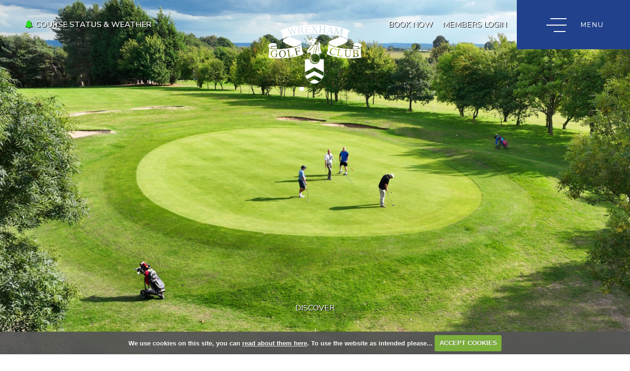

--- FILE ---
content_type: text/html; charset=UTF-8
request_url: https://www.wrexhamgolfclub.co.uk/membership_rates
body_size: 51012
content:

<!DOCTYPE html>
<html lang="en">
<head>
<meta http-equiv="X-UA-Compatible" content="IE=edge" />
<title>Membership Rates :: Wrexham Golf Club</title>


<link href="/styles/bootstrap.1655723398.css" rel="stylesheet" media="screen" type="text/css">
<link href="/styles/bootstrap_common.1655723398.css" rel="stylesheet" media="screen" type="text/css">


<link href="/customcss/styles/wrexham.1710948182.css" rel="stylesheet" type="text/css" media="screen">

<link href="/print.1656928773.css" rel="stylesheet" type="text/css" media="print">
<script>
  var deviceType = 'computer';
  </script>
<meta name="viewport" content="width=device-width, initial-scale=1.0">
<!--[if lt IE 9]>
<script src="/javascript/html5shiv.js"></script>
<![endif]-->

<script src="/javascript/jquery.min.js"></script>
  <script src="/javascript/jquery-migrate-1.4.1.min.js"></script><link rel="stylesheet" href="/styles/fa440/css/font-awesome.min.css">
<script src="/javascript/jquery.mb.browser-master/jquery.mb.browser.min.js"></script><script type="text/javascript" src="/javascript/bootstrap.1655723397.js"></script>


 <link href="/images/resources/wrexham/favicon.png" type="image/png" rel="icon" />

<meta name="revisit-after" content="1 days">
<meta name="robots" content="index,follow">
<meta name="description" content="Wrexham Golf Club is widely regarded as one of the premier clubs in the country, regularly playing host to many national and international golfing events. The friendly atmosphere, modernised clubhouse and delightful course give pleasure to countless golfers, offering an attractive challenge amid a backdrop of typical, rolling Welsh scenery.">
<meta name="keywords" content="Wrexham, Golf, Wrexham Golf Club">
<meta http-equiv="Content-Type" content="text/html; charset=utf-8">
<meta http-equiv='content-language' content='en'>
<link rel="preconnect" href="https://fonts.googleapis.com">
<link rel="preconnect" href="https://fonts.gstatic.com" crossorigin>
<link href="https://fonts.googleapis.com/css2?family=Nunito+Sans:wght@400;600;700&family=Prata&display=swap" rel="stylesheet">
<script type="text/javascript" src="/main.js"></script>
    
<script src="/javascript/jquery.cookie.js"></script>
<script src="/javascript/jquery.cookiecuttr.js"></script>
<link href="/styles/cookiecuttr.css" rel="stylesheet" type="text/css" media="screen">
<script type="text/javascript">
$(document).ready(function () {
$.cookieCuttr({
cookieAnalytics: false,
cookiePolicyLink: "/cookie-usage.php",
cookieMessage: 'We use cookies on this site, you can <a href="{{cookiePolicyLink}}" title="read about our cookies">read about them here</a>. To use the website as intended please...',
cookieNotificationLocationBottom: true,
}); });
</script><script type="text/javascript" src="/highslide/highslide.js"></script>
<link rel="stylesheet" type="text/css" href="/highslide/highslide.css" />
<!--[if lt IE 7]>
<link rel="stylesheet" type="text/css" href="/highslide/highslide-ie6.css" />
<![endif]-->

<script type="text/javascript">
hs.registerOverlay({
	overlayId: 'closebutton',
	position: 'top right',
	fade: 2 // fading the semi-transparent overlay looks bad in IE
});

hs.graphicsDir = '/highslide/graphics/';
hs.wrapperClassName = 'borderless';
hs.showCredits = false;
hs.captionEval = 'this.thumb.alt';
hs.dimmingOpacity = 0.65;
hs.addSlideshow({
        // slideshowGroup: 'group1',
        interval: 5000,
        repeat: false,
        useControls: true,
        fixedControls: true,
        overlayOptions: {
                opacity: .6,
                position: 'top center',
                hideOnMouseOut: true
        }
});
// Optional: a crossfade transition looks good with the slideshow
hs.transitions = ['expand', 'crossfade'];
</script><script type="text/javascript" src="/autodatepicker.js?v=2"></script><link href="/styles/flora.datepicker.css?v=2.2" rel="stylesheet" type="text/css"><script type="text/javascript" src="/javascript/i18n/datepicker-en-GB.js"></script>
<script type="text/javascript">
$(function() {
 $('input.datepicker').each(function(i, picker) {
   var target = $("#"+$(picker).attr("target"));
   target = target[0];

   $(picker).datepicker({
    showOn: layout3 ? "focus" : "both",
    buttonImage: '/img/cal.gif',
    buttonImageOnly: true,
    dateFormat: 'dd-mm-yy',
    firstDay: 1,
    altField: target,
     maxDate: new Date(2036,11,31,23,59,59), 
    altFormat: "yy-mm-dd",
    changeMonth: true,
    changeYear: true,
    yearRange: 'c-100:c+10'
    });
  });
  $('input.dateselectors').datepicker('option', 'changeMonth', true).datepicker('option', 'changeYear', true);
});
</script>
<script>
$(document).ready(function() {
$('input#checkbox_3').attr('checked', false);
});
</script>
<style>
span#checkspan_3 { display:none; }
</style><script>
$(document).ready(function() {
$('input#checkbox_9').attr('checked', false);
});
</script>
<style>
span#checkspan_9 { display:none; }
</style><link rel="stylesheet" href="/nivo-slider/nivo-slider.css" type="text/css" media="screen" />
<script src="/nivo-slider/jquery.nivo.slider.js" type="text/javascript"></script>
<style type="text/css">
.nivo-controlNav {
  position:absolute;
  left:260px;
  bottom:-42px;
}
.nivo-controlNav a {
  display:block;
  width:22px;
  height:22px;
  background:url(/images/nivo-bullets.png) no-repeat;
  text-indent:-9999px;
  border:0;
  margin-right:3px;
  float:left;
}
.nivo-controlNav a.active {
  background-position:0 -22px;
}

.nivo-directionNav a {
  display:block;
  width:30px;
  height:30px;
  background:url(/images/nivo-arrows.png) no-repeat;
  text-indent:-9999px;
  border:0;
}
a.nivo-nextNav {
  background-position:-30px 0;
  right:15px;
}
a.nivo-prevNav {
  left:15px;
}

.nivo-caption {
    text-shadow:none;
    font-family: Helvetica, Arial, sans-serif;
}
.nivo-caption a {
    color:#efe9d1;
    text-decoration:underline;
}

.nivo-directionNav {display: none}
.nivoInner:hover .nivo-directionNav {display: block}

/*====================*/
/*=== Other Styles ===*/
/*====================*/
.clear {
  clear:both;
}
</style>
<script type="text/javascript">
$(function() {
  if ($('.galleryWrapper .nivoInner').length) {
    $('.galleryWrapper .nivoInner').nivoSlider({
       effect: 'fade',
       animSpeed: 800,
       controlNav: true,
       pauseTime: 6000    });
  }

  $('.nivo-controlNav').wrap('<div class="nivo-controlNav-Wrapper"></div>');
});
</script>
<script type='text/javascript'> var layout3 = false; </script>
</head>
<body  class="body-class-membership_rates page-url-membership_rates  body-root-membership body-nav-current-2 body-nav-current-has-2  body-public  body-contentpage body-inner " >
  
<div style='display:none;'><p><a style='display:none;' href='/extlink.php' rel='nofollow'>More</a></p></div>
  <div id="outerborder"><div id="outleft"></div>
  <div id="container">
  <!--sphider_noindex-->
    <div id="printbanner"><p class="clubname"><span class='clubnametext'>Wrexham Golf Club</span><img src="/images//resources/wrexham/new-ts-admin-logo.png" align="right" alt=""></p></div><div class="status-box noprint">
  <div class="status-space">
    <div class="status-content">
      
<div class="courseStatus">
    <h3>Course Status</h3>
    <div class="statuses">
            <div class="status status-warn">
<p>    </p>
</div>
            <div class="status status-warn">
<p>    </p>
</div>
            <div class="status status-open">
<p>Course open. Temporary Greens in play for the remainder of the day due to frost. 4 & 8 closed.
Buggies & trikes please stick to pathways and Rough areas. Next inspection 7am 15/01/26    <span class="updated">Updated: <span class="date">14th Jan 2026</span></span></p>
</div>
            <div class="status status-warn">
<p>    </p>
</div>
            <div class="status status-warn">
<p>    </p>
</div>
            <div class="status status-warn">
<p>    </p>
</div>
    </div>
</div>
<br><div class="weathers">
              <div class="weatherSingle">
          <div class="weatherDate">Wed 14</div>
    <div class="weatherTemp">5ºC</div>
          <div class="weatherImage image-day"><img src="/images/MA-WSymbolsSets123/MA-WSymbols02/wsymbols02_png_64/wsymbol_0004_black_low_cloud.png"  width="64" height="64" border="0" align="center"  title="black low cloud" class="image-day"></div>
  </div>
          <div class="weatherSingle">
          <div class="weatherDate">Thu 15</div>
    <div class="weatherTemp">5ºC</div>
          <div class="weatherImage image-day"><img src="/images/MA-WSymbolsSets123/MA-WSymbols02/wsymbols02_png_64/wsymbol_0004_black_low_cloud.png"  width="64" height="64" border="0" align="center"  title="black low cloud" class="image-day"></div>
  </div>
          <div class="weatherSingle">
          <div class="weatherDate">Fri 16</div>
    <div class="weatherTemp">6ºC</div>
          <div class="weatherImage image-day"><img src="/images/MA-WSymbolsSets123/MA-WSymbols02/wsymbols02_png_64/wsymbol_0004_black_low_cloud.png"  width="64" height="64" border="0" align="center"  title="black low cloud" class="image-day"></div>
  </div>
                </div>
<div class="afterWeather"></div>

    </div>
  </div>
</div>
<div class="header-wrapper noprint">
  <div class="header-space">
    <div class="header-logo">
      <a href="/"><img src="/images/resources/wrexham/wrexham-white.png"></a>
    </div>
    <div class="header-s-w">
      <i class="fa fa-bell"></i> Course Status &amp; Weather
    </div>
    <div class="header-book">
      <a href="/visitorbooking">Book Now</a>
    </div>
    <div class="header-login">
      <a href="/login.php">Members Login</a>
    </div>
    <div class="nav-section">
      <div class="navbar navbar-inverse">
        <button type="button" data-toggle="collapse" class="menu menu-trigger disp collapsed" data-target=".nav-collapse.collapse" id="hamburger-icon" title="Menu">
	      <span class="line line-1"></span>
	      <span class="line line-2"></span>
	      <span class="line line-3"></span>
          <span class="menu-open">Menu</span>
          <span class="menu-close">Close</span>
        </button>
        <div id="myNavbar" class="nav-collapse collapse">
          <div class="nav-wrapper">
            <div class="nav-logo">
              <a href="/"><img src="/images/resources/wrexham/wrexham-white.png"></a>
            </div>
            <div id="topmenu">
  <ul id="nav" class="nav"><li class="first nav-level-1 nav-menu-home"><a href="/"><span>Home</span></a></li><li class="moredown dropdown nav-level-1 nav-haslevel-2 active top-menu-active nav-menu-membership"><a href="/membership" class="moredown dropdown-toggle" data-toggle="dropdown"><span>Membership</span></a><ul class='dropdown-menu' role='menu' aria-labelledby="dropdownMenu"><li class=" nav-level-2 current nav-menu-membership_rates"><a href="/membership_rates"><span>Membership Rates</span></a></li><li class=" nav-level-2 nav-menu-membership_benefits"><a href="/membership_benefits"><span>Membership Benefits</span></a></li> </ul></li><li class="moredown dropdown nav-level-1 nav-haslevel-2 nav-menu-golf_course"><a href="/golf_course" class="moredown dropdown-toggle" data-toggle="dropdown"><span>Golf Course</span></a><ul class='dropdown-menu' role='menu' aria-labelledby="dropdownMenu"><li class=" nav-level-2 nav-menu-course_overview"><a href="/course_overview"><span>Course Overview</span></a></li><li class=" nav-level-2 nav-menu-slope_ratings"><a href="/slope_ratings"><span>Course Ratings</span></a></li><li class=" nav-level-2 nav-menu-slope_rating"><a href="/slope_rating"><span>Playing Handicap Tables</span></a></li> </ul></li><li class="moredown dropdown nav-level-1 nav-haslevel-2 nav-menu-visitors"><a href="/visitors" class="moredown dropdown-toggle" data-toggle="dropdown"><span>Visitors</span></a><ul class='dropdown-menu' role='menu' aria-labelledby="dropdownMenu"><li class=" nav-level-2 nav-menu-visitors_and_course_fees"><a href="/visitors_and_course_fees"><span>Visitors &amp; Course Fees</span></a></li><li class=" nav-level-2 nav-menu-book_a_tee_time"><a href="/book_a_tee_time"><span>Book a Tee Time</span></a></li><li class=" nav-level-2 nav-menu-dress_code"><a href="/dress_code"><span>Dress Code</span></a></li><li class=" nav-level-2 nav-menu-societies"><a href="/societies"><span>Societies</span></a></li><li class=" nav-level-2 nav-menu-open_competitions"><a href="/open_competitions"><span>Open Events</span></a></li><li class=" nav-level-2 nav-menu-clwyd_2025_results"><a href="/clwyd_2025_results"><span>Clwyd 2025 Results</span></a></li><li class=" nav-level-2 nav-menu-open_results"><a href="/open_results"><span>Open Results &amp; Prize Winners</span></a></li><li class=" nav-level-2 nav-menu-opens,_important_information"><a href="/opens,_important_information"><span>Opens, Important Information</span></a></li> </ul></li><li class="moredown dropdown nav-level-1 nav-haslevel-2 nav-menu-the_club"><a href="/the_club" class="moredown dropdown-toggle" data-toggle="dropdown"><span>The Club</span></a><ul class='dropdown-menu' role='menu' aria-labelledby="dropdownMenu"><li class=" nav-level-2 nav-menu-clubhouse"><a href="/clubhouse"><span>Clubhouse</span></a></li><li class=" nav-level-2 nav-menu-whos_who"><a href="/whos_who"><span>Who's Who</span></a></li><li class=" nav-level-2 nav-menu-mens"><a href="/mens"><span>Mens</span></a></li><li class=" nav-level-2 nav-menu-ladies"><a href="/ladies"><span>Ladies</span></a></li><li class=" nav-level-2 nav-menu-juniors"><a href="/juniors"><span>Juniors</span></a></li> </ul></li><li class=" nav-level-1 nav-menu-professional"><a href="/professional"><span>Professional</span></a></li><li class=" nav-level-1 nav-menu-partnerships"><a href="/partnerships"><span>Partnerships</span></a></li><li class=" nav-level-1 nav-menu-trade_directory"><a href="/trade_directory"><span>Trade Directory</span></a></li><li class=" nav-level-1 nav-menu-contact_us"><a href="/contact_us"><span>Contact Us</span></a></li><li class=" nav-level-1 nav-menu-members_login"><a href="/members_login"><span>Members Login</span></a></li></ul></div>
          </div>
        </div>
      </div>
    </div>
  </div>
</div>
<div class="content-wrapper">
  <div id="globalwrap">
    <!--/sphider_noindex--><div id="global">
      
      
      
      
      
      
      
      
      
      
      
      
      
      
      
      
      
      
      <div class="inner-page-wrapper">
  <div class="inner-slideshow" data-dashlane-rid="f5c8f8d30676b849">
    <div class="wysiwyg-editable"><div class="galleryWrapper galleryWrapperNivo"><div class="galleryInner nivoInner" style="height: 1108px; width: 2000px; overflow:hidden">
                                
                                    
                                    
            
                        
            
            
                                                                                    

  <img src="/images/thumbs/slideshow/wrexham/2000x1108/0-0-0-0/1/101_274.jpg" width="2000" height="1108" alt="" />

                                            
                                    
                                    
            
                        
            
            
                                                                                    

  <img src="/images/thumbs/slideshow/wrexham/2000x1108/0-0-0-0/1/101_276.jpg" width="2000" height="1108" alt="" />

                                            
                                    
                                    
            
                        
            
            
                                                                                    

  <img src="/images/thumbs/slideshow/wrexham/2000x1108/0-0-0-0/1/101_275.jpg" width="2000" height="1108" alt="" />

                                            
                                    
                                    
            
                        
            
            
                                                                                    

  <img src="/images/thumbs/slideshow/wrexham/2000x1108/0-0-0-0/1/101_304.jpg" width="2000" height="1108" alt="" />

                    </div></div>
                
<style type="text/css">
  .galleryWrapperNivo img {display: block}

.galleryWrappervo  {
    position:relative;
}

.galleryInner {
    background:url(/nivo-slider/demo/images/loading.gif) no-repeat 50% 50%;
}

.galleryWrapperNivo  img {
    position:absolute;
    top:0px;
    left:0px;
    display:none;
}
.galleryWrapperNivo  a {
    border:0;
    display:block;
}

.nivo-controlNav {
 position: static;
 margin-right: auto; margin-left: auto;
 width: 100%;
 text-align: center;
 float: none;
}

.nivo-controlNav a {
  display: inline-block; float: none;
}


.nivo-controlNav-Wrapper {
 position: absolute; width: 100%; bottom: 30px; left: 0;
}

#globalwrap .nivo-caption > p {margin: 0; padding: 10px}

</style>
</div>
    <div class="home-scroll">
      Discover
    </div>
  </div>
  <div class="inner-main scroll-target">
    <div class="home-line">
      <img src="/images/resources/wrexham/content-line.jpg">
    </div>
    <div class="inner-start">
      <div class="page-space">
        <div class="inner-intro">
          <div class="wysiwyg-editable">
  <h1>Membership Rates 2025/26</h1>
  <h3>Membership open for new members</h3>
  <p>Applications for membership welcomed - please contact the office on 
    <a data-cke-saved-href="tel:+441978364268" href="tel:+441978364268"> 01978 364268 </a> .
  </p>
  <table border="0" cellspacing="0" cellpadding="0" style="width:100%" class="cke_show_border">
    <tbody>
      <tr>
        <th>TYPE</th>
        <th>SUBSCRIPTION</th>
        <th>ENTRY FEE</th>
      </tr>
      <tr>
        <td>Full</td>
        <td>£930</td>
        <td>£200</td>
      </tr>
      <tr>
        <td>Second Club</td>
        <td>£475</td>
        <td>nil</td>
      </tr>
      <tr>
        <td>Intermediate 27 - 30</td>
        <td>£728</td>
        <td>£200</td>
      </tr>
      <tr>
        <td>Intermediate 24 - 26</td>
        <td>£606</td>
        <td>£200</td>
      </tr>
      <tr>
        <td>Intermediate 22 - 23</td>
        <td>£485</td>
        <td>£200</td>
      </tr>
      <tr>
        <td>Cadet 18 - 21</td>
        <td>£363</td>
        <td>£200</td>
      </tr>
      <tr>
        <td>Junior 16 - 17</td>
        <td>£90</td>
        <td>nil</td>
      </tr>
      <tr>
        <td>Junior Under 15</td>
        <td>£55</td>
        <td>nil</td>
      </tr>
      <tr>
        <td>Taster</td>
        <td>£300*</td>
        <td>nil</td>
      </tr>
      <tr>
        <td>Social</td>
        <td>£10</td>
        <td>nil</td>
      </tr>
    </tbody>
  </table>
  <p>*for 3 months available from May subject to availability</p>
  <p>
    <span>In addition to the subscription fee the appropriate affiliation fees for both the Golf Union of Wales &amp; the Denbighshire Golf Union must also be paid.</span>
  </p>
  <p>
    <strong>Five Day Membership</strong> is currently closed to new applicants.
  </p>
  <p>
    <strong>Beginners Package</strong> available Oct to Mar only - currently closed
  </p>
  <p>
    <strong>Winter Package </strong>available Oct to Mar only - currently closed
  </p>
  <p>
    <strong>Second Club Package </strong>- currently closed
    <br type="_moz">
  </p>
  <p>
    <strong>Taster Membership</strong> - currently closed
    <br type="_moz">
  </p>
  <p>
    <br>
  </p>
  <p>There is a waiting list for full membership</p>
</div>
        </div>
      </div>
    </div>
    <div class="additional-boxes">
      
    <div class="inserted-block"><div class="added-section-remove"><span class="asr-cross-1 asr-cross"></span><span class="asr-cross-2 asr-cross"></span></div><div class="added-section-move-up"><i class="fa fa-long-arrow-up"></i></div><div class="added-section-move-down"><i class="fa fa-long-arrow-down"></i></div><div class="content-col pic-first"><div class="cc-pic"><div class="wysiwyg-editable">
  <img data-cke-saved-src="https://wrexham.designmode.intelligentgolf.co.uk/images/thumbs/sites/wrexham/2024%20Redesign/1000x0/1/home-course.jpg" src="/images/thumbs/sites/wrexham/2024%20Redesign/1000x0/1/home-course.jpg" alt="" title="">
</div></div><div class="cc-content"><div class="cc-space"><div class="wysiwyg-editable">
  <h2>Second Club Membership</h2>
  <p>To qualify you must hold a full membership at another golf club at least 10 miles from Wrexham Golf Club, which must be proven &amp; you may not have an address within 10 miles of Wrexham Golf Club, this includes holiday homes or second properties. Membership fees being paid by the individual at their home club must not be less than 75% of Wrexham Golf Clubs full membership fees. Proof will be required.&nbsp;</p>
  <p>
    <br>
  </p>
</div></div></div></div></div><div class="inserted-block"><div class="added-section-remove"><span class="asr-cross-1 asr-cross"></span><span class="asr-cross-2 asr-cross"></span></div><div class="added-section-move-up"><i class="fa fa-long-arrow-up"></i></div><div class="added-section-move-down"><i class="fa fa-long-arrow-down"></i></div><div class="content-col text-first"><div class="cc-content"><div class="cc-space"><div class="wysiwyg-editable">
  <h2>Entrance fees</h2>
  <p>From the 1st November 2024, Entrance fee is £200, £50 of which will be added to your bar account.</p>
  <p>Subscriptions are due on the 1st April each year - the club offers a Direct Debit facility for subscriptions for the full amount or alternatively to spread the payments over a 12 month period starting on 4th April for twelve months (subject to availability).</p>
  <p>
    <br>
  </p>
</div></div></div><div class="cc-pic"><div class="wysiwyg-editable">
  <img data-cke-saved-src="https://wrexham.designmode.intelligentgolf.co.uk/images/thumbs/sites/wrexham/2024%20Redesign/1000x0/1/home-membership.jpg" src="/images/thumbs/sites/wrexham/2024%20Redesign/1000x0/1/home-membership.jpg" alt="" title="">
</div></div></div></div><div class="inserted-block"><div class="added-section-remove"><span class="asr-cross-1 asr-cross"></span><span class="asr-cross-2 asr-cross"></span></div><div class="added-section-move-up"><i class="fa fa-long-arrow-up"></i></div><div class="added-section-move-down"><i class="fa fa-long-arrow-down"></i></div><div class="content-col pic-first"><div class="cc-pic"><div class="wysiwyg-editable">
  <img data-cke-saved-src="https://wrexham.designmode.intelligentgolf.co.uk/images/thumbs/sites/wrexham/2024%20Redesign/Inner%20Page%20Images/1000x0/1/6thgreendown.jpg" src="/images/thumbs/sites/wrexham/2024%20Redesign/Inner%20Page%20Images/1000x0/1/6thgreendown.jpg" alt="" title="">
</div></div><div class="cc-content"><div class="cc-space"><div class="wysiwyg-editable">
  <h2>Membership Policy</h2>
  <p>The club is committed to the members regarding the use of the course and offers protected tee times which gives the members excellent tee access.</p>
  <p>
    <br>
  </p>
</div></div></div></div></div><div class="inserted-block"><div class="added-section-remove"><span class="asr-cross-1 asr-cross"></span><span class="asr-cross-2 asr-cross"></span></div><div class="added-section-move-up"><i class="fa fa-long-arrow-up"></i></div><div class="added-section-move-down"><i class="fa fa-long-arrow-down"></i></div><div class="inner-full-added"><div class="page-space"><div class="inner-block"><div class="wysiwyg-editable cke_editable_inline cke_contents_ltr cke_show_borders" tabindex="0" spellcheck="false" role="textbox" aria-label="Rich Text Editor, editor7" title="Rich Text Editor, editor7" aria-describedby="cke_345" style="position: relative;">
  <br>
  <h2>Application Enquiries</h2>
  <p>
    <span><form data-custom-form-class="custom_form_3" class="custom_form_3" id="customform_3" action="/membership_rates#thankyou" method="post"><fieldset id="thankyou"><span class="customFormLine"><label for="custom_11">Name</label> <input type="text" name="custom_11" id="custom_11" value=""><br></span><span class="customFormLine"><label for="custom_12">Email</label> <input type="text" name="custom_12" id="custom_12" value=""><br></span><span class="customFormLine"><label for="custom_13">Phone Number</label> <input type="text" name="custom_13" id="custom_13" value=""><br></span><span class="customFormLine"><label for="custom_15">Date of Birth</label> <input type="text" name="custom_15" id="custom_15" value="" class="datepicker"><br></span><span class="customFormLine"><label for="custom_14">Membership interested in?</label> <select name="custom_14" id="custom_14">
                   <option value="">Please select</option><option value="Full">Full</option><option value="Ages 21 to 28 years">Ages 21 to 28 years</option><option value="Cadet 18 to 20 years">Cadet 18 to 20 years</option><option value="Junior (15 to 18 years)">Junior (15 to 18 years)</option><option value="Junior (under 15 years)">Junior (under 15 years)</option><option value="Corporate">Corporate</option><option value="Country">Country</option><option value="Social">Social</option><option value="Beginners">Beginners</option><option value="Winter Package">Winter Package</option></select><br><br></span><span id="checkspan_3"><input type="checkbox" name="confirmspan"
               value="1" id="checkbox_3" checked="checked"> Confirm</span><input type="submit" name="custom_3_submit" id="custom_3_submit" style="margin-bottom:1em;" value="Submit Form" class="putright"></fieldset></form></span>
  </p>
</div></div></div></div></div></div>
  </div>
  <div class="testimonial-include">
    <div class="wysiwyg-editable">
      <div class="home-testimonials" data-dashlane-rid="76654459623c1d43" data-form-type="">
  <div class="wysiwyg-editable"><div class="galleryWrapper galleryWrapperNivo"><div class="galleryInner nivoInner" style="height: 1px; width: 1px; overflow:hidden">
                                
                                    
                                    
            
                        
            
            
                                                                                    

  <img title="#caption-260" src="/images/thumbs/slideshow/wrexham/1x1/0-0-0-0/1/95_260.jpg" width="1" height="1" alt="" />

                                            
                                    
                                    
            
                        
            
            
                                                                                    

  <img title="#caption-261" src="/images/thumbs/slideshow/wrexham/1x1/0-0-0-0/1/95_261.jpg" width="1" height="1" alt="" />

                                            
                                    
                                    
            
                        
            
            
                                                                                    

  <img title="#caption-262" src="/images/thumbs/slideshow/wrexham/1x1/0-0-0-0/1/95_262.jpg" width="1" height="1" alt="" />

                                            
                                    
                                    
            
                        
            
            
                                                                                    

  <img title="#caption-293" src="/images/thumbs/slideshow/wrexham/1x1/0-0-0-0/1/95_293.jpg" width="1" height="1" alt="" />

                                            
                                    
                                    
            
                        
            
            
                                                                                    

  <img title="#caption-294" src="/images/thumbs/slideshow/wrexham/1x1/0-0-0-0/1/95_294.jpg" width="1" height="1" alt="" />

                    </div></div>
      <div  id="caption-260" style="display:none">
          <p>"Really nice course suitable for all levels with a couple of rolling fairways and tucked away greens"</p>
<h4>Steve Taylor</h4>  </div>
          <div  id="caption-261" style="display:none">
          <p>"Challenging course in fantastic condition. Staff friendly. Highly recommended."</p>
<h4>David Nixon</h4>  </div>
          <div  id="caption-262" style="display:none">
          <p>"Great golf course with some challenging holes! Excellent outdoor seating and welcoming clubhouse.&nbsp; Sam the professional is a&nbsp; good teacher for both beginners and more experienced golfers."</p>
<h4>Julie Woolner</h4>  </div>
          <div  id="caption-293" style="display:none">
          <p><span>"One of the best courses I've played great general facilities and some really interesting holes."</span></p>
<h4><span><span>Steven Kelly</span></span></h4>  </div>
          <div  id="caption-294" style="display:none">
          <p><span>"Course in great condition. Lovely facilities. Club house really nice. Definitely worth a visit."</span></p>
<h4><span><span>Denise Crittenden</span></span></h4>  </div>
    
<style type="text/css">
  .galleryWrapperNivo img {display: block}

.galleryWrappervo  {
    position:relative;
}

.galleryInner {
    background:url(/nivo-slider/demo/images/loading.gif) no-repeat 50% 50%;
}

.galleryWrapperNivo  img {
    position:absolute;
    top:0px;
    left:0px;
    display:none;
}
.galleryWrapperNivo  a {
    border:0;
    display:block;
}

.nivo-controlNav {
 position: static;
 margin-right: auto; margin-left: auto;
 width: 100%;
 text-align: center;
 float: none;
}

.nivo-controlNav a {
  display: inline-block; float: none;
}


.nivo-controlNav-Wrapper {
 position: absolute; width: 100%; bottom: 30px; left: 0;
}

#globalwrap .nivo-caption > p {margin: 0; padding: 10px}

</style>
</div>
</div>    </div>
  </div>
</div>

<div class="page-footer">
  <div class="wysiwyg-editable">
      
      
      
      
      
      <div class="public-footer">
  <div class="page-space">
    <div class="pf-top">
      <div class="pft-logo">
        <div class="wysiwyg-editable">
  <img data-cke-saved-src="https://wrexham.designmode.intelligentgolf.co.uk/images/resources/wrexham/wrexham-white.png" src="https://wrexham.designmode.intelligentgolf.co.uk/images/resources/wrexham/wrexham-white.png" alt="" title="">
</div>
      </div>
      <div class="pft-newsletter-intro">
        <div class="wysiwyg-editable">
  <p>Sign up here for our</p>
  <h6>Newsletter &amp; Special Offers</h6>
</div>
      </div>
      <div class="pft-newsletter">
        <p>
          <form data-custom-form-class="custom_form_9" class="custom_form_9" id="customform_9" action="/membership_rates#thankyou" method="post"><fieldset id="thankyou"><span class="customFormLine"><label for="custom_24">@ Your email</label> <input type="text" name="custom_24" id="custom_24" value=""><br></span><span id="checkspan_9"><input type="checkbox" name="confirmspan"
               value="1" id="checkbox_9" checked="checked"> Confirm</span><input type="submit" name="custom_9_submit" id="custom_9_submit" style="margin-bottom:1em;" value="Subscribe" class="putright"></fieldset></form>
        </p>
      </div>
    </div>
    <div class="pf-line">
      
    </div>
    <div class="pf-bottom">
      <div class="pfb-contact">
        <div class="wysiwyg-editable">
  <h6>Wrexham Golf Company limited</h6>
  <p>Holt Road, Wrexham, LL13 9SB</p>
  <p>Telephone: 01978 364 268
    <br>Email: 
    <a data-cke-saved-href="mailto:info@wrexhamgolfclub.co.uk" href="mailto:info@wrexhamgolfclub.co.uk">info@wrexhamgolfclub.co.uk</a>
  </p>
  <p>
    <br>
  </p>
  <p>Wrexham Golf Club is a trading name of</p>
  <p>Wrexham Golf Company Limited</p>
</div>
        <div class="pfb-social">
          <div class="wysiwyg-editable">
  <a data-cke-saved-href="https://www.facebook.com/wrexhamgolfclub/" href="https://www.facebook.com/wrexhamgolfclub/" target="_blank">
    <em class="fa fa-facebook">&nbsp;</em> 
  </a> 
  <a data-cke-saved-href="https://twitter.com/wrexhamgolfclub" href="https://twitter.com/wrexhamgolfclub" target="_blank"> 
    <img data-cke-saved-src="https://wrexham.designmode.intelligentgolf.co.uk/images/resources/wrexham/wrexham-x-logo.png" src="https://wrexham.designmode.intelligentgolf.co.uk/images/resources/wrexham/wrexham-x-logo.png" alt="" title="" data-max-width="20" style="max-width:20px"> 
  </a> 
  <a data-cke-saved-href="https://www.instagram.com/wrexhamgolfclub/?hl=en" href="https://www.instagram.com/wrexhamgolfclub/?hl=en" target="_blank"> 
    <em class="fa fa-instagram">&nbsp;</em> 
  </a>
</div>
        </div>
      </div>
      <div class="pfb-results">
        <div class="wysiwyg-editable">
  <h6>Latest Competition Results</h6>
  <p><div class="recentcomps"><div class="recentcompresult"><a href="competition.php?compid=10559">Wrexham juniors v Flintshire and Caernarfonshire</a>
                <span class="announcedate">Sunday 26th October 2025</span><br></div><div class="recentcompresult"><a href="competition.php?compid=10649">Garter Mixed Greensome</a>
                <span class="announcedate">Sunday 12th October 2025</span><br></div><div class="recentcompresult"><a href="competition.php?compid=10157">Mens Autumn Open</a>
                <span class="announcedate">Sunday 21st September 2025</span><br></div><div class="recentcompresult"><a href="competition.php?compid=10155">Seniors Autumn Open</a>
                <span class="announcedate">Thursday  4th September 2025</span><br></div></div></p>
</div>
      </div>
      <div class="pfb-sponsor">
        <div class="wysiwyg-editable">
  <h6>Sponsors</h6>
  <p style="text-align:center">
    <a data-cke-saved-href="https://www.wrexhamlager.co.uk/" target="_blank" href="https://www.wrexhamlager.co.uk/">
      <img data-cke-saved-src="https://wrexham.designmode.intelligentgolf.co.uk/images/resources/wrexham/wrexham-lager.png" src="https://wrexham.designmode.intelligentgolf.co.uk/images/resources/wrexham/wrexham-lager.png" alt="" title=""> 
    </a>
  </p>
  <p style="text-align:center">
    <a data-cke-saved-href="https://www.wilsonsaccidentrepaircentre.co.uk/" target="_blank" href="https://www.wilsonsaccidentrepaircentre.co.uk/">
      <img data-cke-saved-src="https://wrexham.designmode.intelligentgolf.co.uk/images/resources/wrexham/Wilsons-Accident-Repair-Centre-Ltd.png" src="https://wrexham.designmode.intelligentgolf.co.uk/images/resources/wrexham/Wilsons-Accident-Repair-Centre-Ltd.png" alt="" title=""> 
    </a>
  </p>
</div>
      </div>
    </div>
  </div>
</div>                        </div>
</div>                                                                                                                    <div id="closebutton" class="highslide-overlay closebutton" onclick="return hs.close(this)" title="Close"></div><br style='clear:both;'><br style="clear:both;display:none;"></div><div id="printfooter"><br><img src="/images//resources/wrexham/new-ts-admin-logo.png" style="float:left;" class="footerClubLogo"><br><p class=\"para\" style=\"text-align:center;\">Created by intelligentgolf version 10.1.2.<br><br></div></div></div>
</div>
<div class="scrollTop noprint">
  <a id="scroll-up" style="opacity: 0;"><i class="fa fa-chevron-up"></i></a>
</div>
<div class="members-footer noprint">
  <div class="page-space">
    <div class="mf-flex">
      <div class="mf-copy">
        Copyright 2026 &copy; Wrexham Golf Club. All rights reserved. <a href="/cookie-usage.php">Cookies Policy</a>
      </div>
      <div class="mf-ig">
        <a href="https://www.intelligentgolf.co.uk" target="_blank"><img src="/images/lightbg_ig_logo.png"></a>
      </div>
    </div>
  </div>
</div></div></div>
<div id="outright"></div></div>
<!-- Google tag (gtag.js) -->
<script async src="https://www.googletagmanager.com/gtag/js?id=G-R5W31M2DSE"></script>
<script>
  window.dataLayer = window.dataLayer || [];
  function gtag(){dataLayer.push(arguments);}
  gtag("js", new Date());

  gtag("config", "G-R5W31M2DSE", {
    "cookie_flags": "max-age=7200;secure;samesite=none",
    "auth": "Not Logged In",
    "userLevel": "Not Logged In",
    "memberType": "Not Logged In"
  });</script><script>

  // navbar fixerererer
  
  $(window).on("scroll touchmove", function () {
    var winwidth = window.innerWidth;
    if (winwidth > 0){
     $('.body-public').toggleClass('fix', $(document).scrollTop() > 25);
    }
    else {
     $('body').removeClass('fix');
    }
  });
  
  // show menu
  
  $('.body-public #hamburger-icon').click(function(){
    $('.body-public').toggleClass('show-menu');
  });
  
  $('.body-class-members #hamburger-icon').click(function(){
    $('.body-class-members').toggleClass('show-menu');
  });
  
  // status
  
  $('.header-s-w').click(function(){
    $('body').toggleClass('show-status');
  });
  
  // newsletter label fade
  
  $(document).ready(function(){
    setInterval(function(){
      if($('.body-public .pft-newsletter .customFormLine:nth-child(1)').children('input').length > 0){
        if($('.pft-newsletter .customFormLine:nth-child(1) input').val().length >= 1){
          var winWidth = window.innerWidth;
          if (winWidth >= 768) {
            $('.pft-newsletter .customFormLine:nth-child(1)').addClass('hide-label');
          }
        }
        else {
          $('.pft-newsletter .customFormLine:nth-child(1)').removeClass('hide-label');
        }
      }
    }, 100);
  });
  
  // scorecard button
    
    $('.body-public a#score-open-link').click(function(){
      $('.scorecard-content').slideDown('400');
      $('a#score-open-link').addClass('hide');
      $('a#score-close-link').addClass('disp');
    });
    
    $('.body-public a#score-close-link').click(function(){
      $('.scorecard-content').slideUp('400');
      $('a#score-open-link').removeClass('hide');
      $('a#score-close-link').removeClass('disp');
    });
  
  // testimonial smooth slideshow
  
  $(document).ready(function(){
    setInterval(function(){
      var slideshowHeight = $('.body-public .home-testimonials .nivo-caption').height();
      $('.body-public .home-testimonials .galleryInner').height(slideshowHeight + 'px');
    },100);
  });
  
  // scroll to top
  $(document).ready(function(){
    $('.scrollTop #scroll-up').click(function(){
      $('html, body').animate({
        scrollTop: $('#outerborder').offset().top - 0
      }, 2500)
    });
  });
  
  $(window).scroll(function(){
    if ($(this).scrollTop() > 200) {
        $('.scrollTop a').css('opacity','1');
    } else {
        $('.scrollTop a').css('opacity','0');
    }
  });
  
   // home scroll 
  
  $('.body-public .home-scroll').click(function(){
    $("html, body").animate({
      scrollTop: $('.scroll-target').offset().top + 0
    }, 1500, 'linear');
  });
  
  // invalid page
  
  $(document).ready(function(){
    var checkInvalid = $('.body-public #globalwrap h3').html();
    if(checkInvalid == "Invalid Page") {
      $('body').addClass('invalid-page');
    }
  });
  
  // video resize
  
  $(document).ready(function(){
    setEmbeddedVideosHeight();
  });
  
  function setEmbeddedVideosHeight() {
  
  // Find all YouTube videos
  var $allVideos = $(".cc-pic iframe[src^='//www.youtube.com'], .inner-intro iframe[src^='//www.youtube.com']");
	
  // Figure out and save aspect ratio for each video
  $allVideos.each(function() {
  $(this)
    .data('aspectRatio', this.height / this.width)

    // and remove the hard coded width/height
    .removeAttr('height')
    .removeAttr('width');

  });
  
  // When the window is resized
  $(window).resize(function() {
	  
	  // Resize all videos according to their own aspect ratio
	  $allVideos.each(function() {
		var newWidth = $(this).parent().width();
		var $el = $(this);
		$el
		  .width(newWidth)
        .height(newWidth / (16/9));
		  //.height(newWidth * $el.data('aspectRatio'));
	  });
	  
  }).resize(); // Kick off one resize to fix all videos on page load
}

  
  // new tab
  
  $(document).ready(function(){
    $('.body-public .nav > li.nav-menu-professional > a').attr('target','_blank');
  });
  
  // hide buttons on non inner pages
  
  $(document).ready(function(){
    if ($('.php-ckeditor div').hasClass('home-page-wrapper')){
      $('body').addClass('no-extra-nav');
    }
    if ($('.php-ckeditor div').hasClass('members-page')){
      $('body').addClass('no-extra-nav');
    }
    if ($('.php-ckeditor div').hasClass('hole-page-wrapper')){
      $('body').addClass('no-extra-nav');
    }
    if ($('.php-ckeditor div').hasClass('carousel-holder')){
      $('body').addClass('no-extra-nav');
    }
  });
  
  // add extra content into site content
  
 $(document).ready(function(){
   
   // editor button navbar
   
   var additionalNav = $('<div class="extra-nav"><div class="container"><a id="full-width">Add Full Width</a><a id="two-equal-cols">Add Two Equal Cols</a><a id="two-cols-left-main">Add Two cols, left image right content</a><a id="two-cols-right-main">Add Two cols, left content right image</a><a id="three-equal-cols">Add Three Equal Cols</a><a id="four-equal-cols">Add Four Equal Cols</a><span class="extra-nav-tooltip"><i class="fa fa-info-circle"></i><span class="extra-nav-tooltip-text"><p>To add an additional section use one of the buttons below, this will cause the page to save. To remove a section click the red cross on the top right of the section to be deleted, this does not automatically save the page. Use the arrows to change the order of the blocks up or down, this automatically saves the page.</p></span></span></div></div>');
   $('.php-ckeditor .ig-wysiwyg-editor-navbar').append(additionalNav);
   
   // move up
   
   var totalBlocks = $('.additional-boxes .inserted-block').length;
   var currentBlock;
   var moveToBlock;
   var contentUp;
   $('.php-ckeditor .inserted-block .added-section-move-up').click(function(){
     contentUp = $(this).parent('.inserted-block').get(0).outerHTML;
     currentBlock = $(this).parent('.inserted-block').index() + 1;
     moveToBlock = currentBlock - 1;
     $(this).closest('.inserted-block').detach();
     $('.php-ckeditor .inserted-block:nth-child(' + moveToBlock +')').before(contentUp);
     setTimeout(function() {
     $("a[data-ajax-action='savepage']" ).click( );
      setTimeout(function() {
        location.reload();
      },500);
    },200);
   });
   
   // move down
   
   var totalBlocks = $('.additional-boxes .inserted-block').length;
   var currentBlock;
   var moveToBlock;
   var contentUp;
   $('.php-ckeditor .inserted-block .added-section-move-down').click(function(){
     contentUp = $(this).parent('.inserted-block').get(0).outerHTML;
     currentBlock = $(this).parent('.inserted-block').index();
     moveToBlock = currentBlock + 1;
     $(this).closest('.inserted-block').detach();
     $('.php-ckeditor .inserted-block:nth-child(' + moveToBlock +')').after(contentUp);
     setTimeout(function() {
     $("a[data-ajax-action='savepage']" ).click( );
      setTimeout(function() {
        location.reload();
      },500);
    },200);
   });
   
   // full width
   
   $('.php-ckeditor .extra-nav #full-width').click(function(){
     var addedBlock = $('<div class="inserted-block"><div class="added-section-remove"><span class="asr-cross-1 asr-cross"></span><span class="asr-cross-2 asr-cross"></span></div><div class="added-section-move-up"><i class="fa fa-long-arrow-up"></i></div><div class="added-section-move-down"><i class="fa fa-long-arrow-down"></i></div><div class="inner-full-added"><div class="page-space"><div class="inner-block"><div class="wysiwyg-editable"><h2>This is a full width column</h2></div></div></div></div></div>');
     $('.additional-boxes').append(addedBlock);
     setTimeout(function() {
     $("a[data-ajax-action='savepage']" ).click( );
      setTimeout(function() {
        location.reload();
      },500);
    },200);
   });
   
   // two equal cols
   
   $('.php-ckeditor .extra-nav #two-equal-cols').click(function(){
     var addedBlock = $('<div class="inserted-block"><div class="added-section-remove"><span class="asr-cross-1 asr-cross"></span><span class="asr-cross-2 asr-cross"></span></div><div class="added-section-move-up"><i class="fa fa-long-arrow-up"></i></div><div class="added-section-move-down"><i class="fa fa-long-arrow-down"></i></div><div class="page-space"><div class="two-equal-added flex-row"><div class="ie-col"><div class="wysiwyg-editable"><h3>This is a two col equal row section</h3></div></div><div class="ie-col"><div class="wysiwyg-editable"><h3>This is a two col equal row section</h3></div></div></div></div></div>');
     $('.additional-boxes').append(addedBlock);
     setTimeout(function() {
     $("a[data-ajax-action='savepage']" ).click( );
      setTimeout(function() {
        location.reload();
      },500);
    },200);
   });
   
   // left image right content
   
   $('.php-ckeditor .extra-nav #two-cols-left-main').click(function(){
     var addedBlock = $('<div class="inserted-block"><div class="added-section-remove"><span class="asr-cross-1 asr-cross"></span><span class="asr-cross-2 asr-cross"></span></div><div class="added-section-move-up"><i class="fa fa-long-arrow-up"></i></div><div class="added-section-move-down"><i class="fa fa-long-arrow-down"></i></div><div class="content-col pic-first"><div class="cc-pic"><div class="wysiwyg-editable"><img src="https://wrexham.designmode.intelligentgolf.co.uk/images/thumbs/sites/wrexham/2024%20Redesign/1000x0/1/home-course.jpg" alt="" title=""><br type="_moz"></div></div><div class="cc-content"><div class="cc-space"><div class="wysiwyg-editable"><h2>Our Course</h2><p>Wrexham Golf Club is widely regarded as one of the premier clubs in the country, regularly playing host to&nbsp;many national and international golfing events. The friendly atmosphere, modernised clubhouse and delightful course give pleasure to countless golfers, offering an attractive challenge amid a backdrop of typical, rolling Welsh scenery.</p><p><a data-cke-saved-href="/" target="_self" href="/">Find out more</a></p></div></div></div></div></div>');
     $('.additional-boxes').append(addedBlock);
     setTimeout(function() {
     $("a[data-ajax-action='savepage']" ).click( );
      setTimeout(function() {
        location.reload();
      },500);
    },200);
   });
   
   // left content right image
   
   $('.php-ckeditor .extra-nav #two-cols-right-main').click(function(){
     var addedBlock = $('<div class="inserted-block"><div class="added-section-remove"><span class="asr-cross-1 asr-cross"></span><span class="asr-cross-2 asr-cross"></span></div><div class="added-section-move-up"><i class="fa fa-long-arrow-up"></i></div><div class="added-section-move-down"><i class="fa fa-long-arrow-down"></i></div><div class="content-col text-first"><div class="cc-content"><div class="cc-space"><div class="wysiwyg-editable"><h2>Membership</h2><p>Looking to elevate your golfing experience and join a vibrant and welcoming golf club? Look no further than Wrexham Golf Club! Our club offers an exceptional environment for golfers of all levels, whether you are a scratch handicap or just starting out. As a member, you will have access to our meticulously maintained 18-hole golf course, designed to challenge and inspire every player. Enjoy exclusive member events, competitions, and a clubhouse with top-notch amenities and dining options.</p><p><a data-cke-saved-href="/" target="_self" href="/">Find out more </a></p></div></div></div><div class="cc-pic"><div class="wysiwyg-editable"><img src="https://wrexham.designmode.intelligentgolf.co.uk/images/thumbs/sites/wrexham/2024%20Redesign/1000x0/1/home-membership.jpg" alt="" title=""><br type="_moz"></div></div></div></div>');
     $('.additional-boxes').append(addedBlock);
     setTimeout(function() {
     $("a[data-ajax-action='savepage']" ).click( );
      setTimeout(function() {
        location.reload();
      },500);
    },200);
   });
   
   // three equal cols
   
   $('.php-ckeditor .extra-nav #three-equal-cols').click(function(){
     var addedBlock = $('<div class="inserted-block"><div class="added-section-remove"><span class="asr-cross-1 asr-cross"></span><span class="asr-cross-2 asr-cross"></span></div><div class="added-section-move-up"><i class="fa fa-long-arrow-up"></i></div><div class="added-section-move-down"><i class="fa fa-long-arrow-down"></i></div><div class="page-space"><div class="three-equal-added flex-row"><div class="ie-col"><div class="wysiwyg-editable"><h3>This is a three col equal row section</h3></div></div><div class="ie-col"><div class="wysiwyg-editable"><h3>This is a three col equal row section</h3></div></div><div class="ie-col"><div class="wysiwyg-editable"><h3>This is a three col equal row section</h3></div></div></div></div></div>');
     $('.additional-boxes').append(addedBlock);
     setTimeout(function() {
     $("a[data-ajax-action='savepage']" ).click( );
      setTimeout(function() {
        location.reload();
      },500);
    },200);
   });
   
   // four equal cols
   
   $('.php-ckeditor .extra-nav #four-equal-cols').click(function(){
     var addedBlock = $('<div class="inserted-block"><div class="added-section-remove"><span class="asr-cross-1 asr-cross"></span><span class="asr-cross-2 asr-cross"></span></div><div class="added-section-move-up"><i class="fa fa-long-arrow-up"></i></div><div class="added-section-move-down"><i class="fa fa-long-arrow-down"></i></div><div class="page-space"><div class="four-equal-added flex-row"><div class="ie-col"><div class="wysiwyg-editable"><h3>This is a four col equal row section</h3></div></div><div class="ie-col"><div class="wysiwyg-editable"><h3>This is a four col equal row section</h3></div></div><div class="ie-col"><div class="wysiwyg-editable"><h3>This is a four col equal row section</h3></div></div><div class="ie-col"><div class="wysiwyg-editable"><h3>This is a four col equal row section</h3></div></div></div></div></div>');
     $('.additional-boxes').append(addedBlock);
     setTimeout(function() {
     $("a[data-ajax-action='savepage']" ).click( );
      setTimeout(function() {
        location.reload();
      },500);
    },200);
   });
   
   // remove section
   
   $('.php-ckeditor .inserted-block .added-section-remove').click(function(){
     $(this).closest('.inserted-block').detach();
   });
   
 });

</script></body></html>

--- FILE ---
content_type: text/css;charset=UTF-8
request_url: https://www.wrexhamgolfclub.co.uk/customcss/styles/wrexham.1710948182.css
body_size: 73411
content:
/* anton styles */

.prata-regular {
  font-family: "Prata", serif;
  font-weight: 400;
  font-style: normal;
}

/* variables */

:root {
  --bodyfont: 'Nunito Sans', sans-serif;
  --headingfont: 'Prata', serif;
  --headingcolor: #21418C;
  --headingcolor2: #21418C;
  --highlightcolor: #405199;
  --bodycolor: #424242;
  --headerbg: #21418C;
  --topfooterbg: #1A3062;
  --bottomfooterbg: #fff;
  --navlink: #fff;
  --navactivelink: #ECD35C;
  --dropdownbg: #172d62;
  --scorecardwhite: #FFF;
  --scorecardyellow: #fc0;
  --scorecardred: #c80000;
  --scorecardgold: #ffd700; 
}

.CodeMirror-wrap .CodeMirror-scroll {
  height: 600px;
}

.content-wrapper {
  line-height: 28px;
}

.body-public .nav > li.nav-menu-login\.php {
  display: none;
}

.body-public .nav > li.nav-menu-competition\.php, .body-public .nav > li.nav-menu-competition2\.php, .body-class-members.php-login .nav > li.nav-menu-competition2\.php {
  display: none;
}

/* general styles */

body {
  font-size: 16px;
  font-family: var(--bodyfont);
  color: var(--bodycolor);
  background: #fff;
}

h1 {
  font-weight: 700;
  font-size: 40px;
  line-height: 50px;
  color: var(--headingcolor);
  margin-bottom: 30px;
  font-family: var(--headingfont);
}

h2 {
  font-weight: 400;
  font-size: 30px;
  line-height: 40px;
  color: var(--headingcolor);
  margin-top: 20px;
  margin-bottom: 25px;
  font-family: var(--headingfont);
}

h3 {
  font-weight: 400;
  font-size: 26px;
  line-height: 36px;
  color: var(--headingcolor2);
  margin-top: 20px;
  margin-bottom: 25px;
  font-family: var(--bodyfont);
}

h4 {
  font-size: 22px;
  line-height: 32px;
  font-weight: 400;
  color: var(--headingcolor2);
  margin-bottom: 20px;
  font-family: var(--headingfont);
}

h5 {
  font-size: 20px;
  line-height: 30px;
  font-weight: 400;
  color: var(--headingcolor);
  margin-bottom: 20px;
  font-family: var(--bodyfont);
}

h6 {
  font-size: 16px;
  line-height: 26px;
  font-weight: 400;
  margin-bottom: 10px;
  color: var(--headingcolor2);
  font-family: var(--headingfont);
}

h5 a, .gallery-image .ss-controls a, .gallery-image .nav-controls a {
  background: var(--headingcolor);
  color: #fff;
  display: inline-block;
  padding: 5px 25px;
  font-weight: 600;
  text-transform: uppercase;
  font-size: 16px;
  letter-spacing: 0px;
  border-radius: 8px;
  margin-top: 10px;
  font-family: var(--bodyfont);
  position: relative;
}

h5 a {
  padding: 8px 20px;
}

@media (min-width: 768px) {
  .gallery-image .nav-controls a.next {
    margin-left: 10px;
  }
}

.content-wrapper h5 a:hover, .content-wrapper h5 a:focus, .gallery-image .ss-controls a:hover, .gallery-image .ss-controls a:focus, .gallery-image .nav-controls a:hover, .gallery-image .nav-controls a:focus {
  background: var(--navactivelink);
  color: var(--headingcolor);
}

a {
  color: var(--headingcolor);
  transition: all 400ms ease-in-out;
  -moz-transition: all 400ms ease-in-out;
  -webkit-transition: all 400ms ease-in-out;
}

a:hover, a:focus {
  color: var(--headingcolor2);
  text-decoration: none;
}

a:focus {
  outline: 0;
}

input, button, select, textarea {
  font-family: var(--bodyfont);
}

/* header styles */

.header-wrapper {
  position: fixed;
  top: 0px;
  left: 0px;
  z-index: 1001;
  width: 100%;
  min-height: 100px;
  transition: all 300ms ease-in-out;
  -moz-transition: all 300ms ease-in-out;
  -webkit-transition: all 300ms ease-in-out;
}

.fix .header-wrapper {
  background: var(--headingcolor);
}

.header-logo {
  position: absolute;
  top: 5px;
  left: 0px;
  right: 0px;
  margin: 0px auto;
  width: 142px;
}

.body-public.body-class-home .header-logo {
  top: -150px;
  transition: all 400ms ease-in-out;
  -moz-transition: all 400ms ease-in-out;
  -webkit-transition: all 400ms ease-in-out;
}

.body-contentpage.body-public .header-logo {
  top: 50px;
  width: 190px;
  transition: all 400ms ease-in-out;
  -moz-transition: all 400ms ease-in-out;
  -webkit-transition: all 400ms ease-in-out;
}

.body-contentpage.body-public.fix .header-logo, .body-public.body-class-home.fix .header-logo {
  top: 5px;
  width: 142px;
}

.status-box {
  position: fixed;
  top: 100px;
  background: rgba(0,0,0,0.6);
  z-index: 1002;
  left: -350px;
  width: 350px;
  transition: all 300ms ease-in-out;
  -moz-transition: all 300ms ease-in-out;
  -webkit-transition: all 300ms ease-in-out;
}

.show-status .status-box {
  left: 0px;
}

.status-content {
  color: #fff;
}

.status-content h3 {
  display: none;
}

.status-content p {
  margin: 0px;
}

.status-space {
  padding: 15px 25px;
}

.status-box .weatherSingle {
  width: 80px;
  margin-right: 10px;
  display: inline-block;
  text-align: center;
}

.status-box .weatherTemp {
  margin: 7px 0px 12px;
}

.header-s-w {
  position: absolute;
  left: 50px;
  top: 40px;
  text-transform: uppercase;
  font-weight: 600;
  color: #fff;
  text-shadow: 1px 1px #000;
}

.header-s-w:hover {
  cursor: pointer;
}

.header-s-w i {
  color: #2EDB21;
  margin-right: 2px;
}

.header-login {
  position: absolute;
  right: 250px;
  top: 40px;
  color: #fff;
  text-transform: uppercase;
}

.header-login a {
  color: #fff;
  text-shadow: 1px 1px #000;
}

/* navbar */

#hamburger-icon {
  position: absolute;
  top: 0px;
  right: 0px;
  width: 230px;
  height: 100px;
  background: var(--headingcolor2);
  border: none;
  z-index: 20;
  border-radius: 0px;
  transition: all 300ms ease-in-out;
  -moz-transition: all 300ms ease-in-out;
  -webkit-transition: all 300ms ease-in-out;
}

.fix #hamburger-icon {
  top: 0px;
  height: 100px;
}

#hamburger-icon:hover {
  background: #000;
}

#hamburger-icon .line {
  height: 2px;
  background: #fff;
  left: 60px;
  position: absolute;
  transition: all 300ms ease-in-out;
  -moz-transition: all 300ms ease-in-out;
  -webkit-transition: all 300ms ease-in-out;
}

#hamburger-icon:hover .line {
  color: #fff;
}

#hamburger-icon .line-1 {
  top: 37px;
  width: 33px;
  left: 68px;
}

#hamburger-icon .line-2 {
  top: 50px;
  width: 41px;
  opacity: 1;
}

#hamburger-icon .line-3 {
  top: 63px;
  width: 24px;
  left: 75px;
}

.show-menu #hamburger-icon .line-1 {
  top: 50px;
  transform: rotate(45deg);
  width: 36px;
  left: 65px;
}

.show-menu #hamburger-icon .line-2 {
  opacity: 0;
}

.show-menu #hamburger-icon .line-3 {
  top: 50px;
  width: 36px;
  transform: rotate(-45deg);
  left: 65px;
}

.menu-open {
  opacity: 1;
  position: absolute;
  color: #fff;
  text-transform: uppercase;
  letter-spacing: 2px;
  top: 41px;
  left: 130px;
  transition: all 300ms ease-in-out;
  -moz-transition: all 300ms ease-in-out;
  -webkit-transition: all 300ms ease-in-out;
}

.show-menu .menu-open {
  opacity: 0;
}

.menu-close {
  opacity: 0;
  position: absolute;
  color: #fff;
  text-transform: uppercase;
  letter-spacing: 2px;
  top: 41px;
  left: 130px;
  transition: all 300ms ease-in-out;
  -moz-transition: all 300ms ease-in-out;
  -webkit-transition: all 300ms ease-in-out;
}

.show-menu .menu-close {
  opacity: 1;
}

#myNavbar {
  position: fixed;
  top: 0px;
  right: -380px;
  min-height: 100vh;
  background: var(--headingcolor);
  width: 380px;
  transition: all 800ms ease-in-out;
  -moz-transition: all 800ms ease-in-out;
  -webkit-transition: all 800ms ease-in-out;
}

.show-menu #myNavbar {
  right: 0px;
}

.nav-wrapper {
  margin-top: 100px;
  padding: 12px 30px 30px;
  height: calc(100vh - 134px);
  overflow-y: auto;
  transition: all 300ms ease-in-out;
  -moz-transition: all 300ms ease-in-out;
  -webkit-transition: all 300ms ease-in-out;
}

.nav-logo {
  width: 150px;
  text-align: center;
  margin: 10px auto;
}

.navbar {
  margin: 0px;
}

.navbar .nav {
  float: none;
  margin: 0px;
}

.navbar .nav > li {
  float: none;
}

.navbar-inverse .nav > li > a {
  color: #fff;
  position: relative;
  text-shadow: none;
}

.navbar-inverse .nav > li > a:hover, .navbar-inverse .nav > li > a:focus, .navbar-inverse .nav > li.current > a {
  color: var(--navactivelink);
}

.navbar-inverse .nav > li.nav-haslevel-2 > a::after {
  content: '\f107';
  font-family: 'FontAwesome';
  position: absolute;
  right: -4px;
  top: 11px;
  font-size: 20px;
  transition: all 200ms ease-in-out;
  -moz-transition: all 200ms ease-in-out;
  -webkit-transition: all 200ms ease-in-out;
}

.navbar-inverse .nav > li.open.nav-haslevel-2 > a::after {
  transform: rotate(180deg);
}

.navbar-inverse .nav li.dropdown.open > .dropdown-toggle, .navbar-inverse .nav li.dropdown.active > .dropdown-toggle, .navbar-inverse .nav li.dropdown.open.active > .dropdown-toggle {
  background: transparent;
  color: var(--navactivelink);
  box-shadow: none;
}

.dropdown-menu {
  position: relative;
  background: var(--dropdownbg);
  border: none;
  box-shadow: none;
  float: none;
  margin: 0px 10px;
  border-radius: 0px;
}

.navbar .nav > li > .dropdown-menu::before, .navbar .nav > li > .dropdown-menu::after {
  display: none;
}

.dropdown-menu > li > a {
  color: #fff;
  padding: 6px 20px;
  /*white-space: normal;*/
}

.dropdown-menu > li > a:hover, .dropdown-menu > li > a:focus, .dropdown-menu > li.current > a {
  background: transparent;
  color: var(--navactivelink);
}

/* footer */

.public-footer {
  padding: 90px 0px;
  background: var(--topfooterbg);
  color: #fff;
}

.public-footer h6 {
  color: var(--navactivelink);
  margin: 0px 0px 20px;
  font-family: var(--bodyfont);
  text-transform: uppercase;
}

.pf-top {
  display: flex;
}

.pft-logo {
  width: 20%;
}

.pft-logo img {
  width: 150px;
}

.pft-newsletter-intro {
  width: 40%;
  margin: 0px 20px;
}

.pft-newsletter-intro p:first-of-type {
  text-transform: uppercase;
  margin: 0px;
}

.pft-newsletter-intro h6 {
  font-size: 36px;
  line-height: 46px;
  font-family: var(--headingfont);
  display: inline-block;
  text-transform: capitalize;
  margin: 0px 0px;
}

.pft-newsletter {
  width: 40%;
}

.pft-newsletter p {
  margin: 0px;
}

.pft-newsletter form {
  margin: 10px 0px 0px;
  position: relative;
}

.pft-newsletter label {
  position: absolute;
  left: 15px;
  bottom: 10px;
  color: black;
  opacity: 1;
  transition: all 200ms ease-in-out;
  -moz-transition: all 200ms ease-in-out;
  -webkit-transition: all 200ms ease-in-out;
}

.pft-newsletter .hide-label label {
  opacity: 0;
}

.pft-newsletter input {
  width: calc(100% - 158px);
  height: 32px;
  padding: 10px 148px 10px 8px;
  border-radius: 6px;
  margin-bottom: 0px !important;
  border: none;
}

.pft-newsletter input[type*="submit"] {
  position: absolute;
  width: auto;
  right: 0px;
  bottom: 0px;
  background: var(--navactivelink);
  height: 52px;
  color: var(--headingcolor);
  border: none;
  border-radius: 6px;
  padding: 15px 28px;
  font-size: 14px;
  text-transform: uppercase;
}

.pft-newsletter input[type*="submit"]:hover {
  background: #000;
  color: white;
}

.pf-line {
  margin: 80px 0px;
  border-bottom: 1px solid #475981;
}

.pf-bottom {
  display: flex;
}

.pf-bottom a {
  color: #fff;
}

.pf-bottom a:hover, .pf-bottom a:focus {
  color: var(--navactivelink);
}

.pf-bottom a em {
  position: relative;
  left: 2.75px;
}

.pfb-contact {
  width: 30%;
}

.pfb-social {
  margin-top: 25px;
}

.pfb-social a {
  display: inline-block;
  width: 40px;
  line-height: 40px;
  height: 40px;
  text-align: center;
  color: var(--headingcolor);
  background: #fff;
  font-size: 22px;
  margin-right: 10px;
}

.pfb-social a:hover, .pfb-social a:focus {
  border-radius: 50%;
  color: #000;
}

.pfb-results {
  width: 50%;
  margin: 0px 20px;
}

.pfb-results .announcedate::before {
  content: '/';
  margin-right: 4px;
}

.pfb-sponsor {
  width: 20%;
}

.members-footer {
  padding: 15px 0px;
  background: var(--bottomfooterbg);
}

.mf-flex {
  display: flex;
}

.mf-copy {
  padding-top: 9px;
  width: 75%;
}

.mf-copy a {
  color: var(--bodycolor);
}

.mf-copy a:hover, .mf-copy a:focus {
  color: var(--highlightcolor);
}

.mf-ig {
  text-align: right;
  width: 25%;
}

.mf-ig img {
  width: 120px;
}

/* page */

#globalwrap {
  padding: 0px;
}

.page-space {
  padding: 0px 200px;
}

/* home */

.home-slideshow {
  position: relative;
  height: 100vh;
}

.background-video {
  position: absolute;
  top: 0;
  right: 0;
  bottom: 0;
  left: 0;
  z-index: 1;
  overflow: hidden;
}
.foreground-video,
.background-video iframe {
  position: absolute;
  top: 0;
  left: 0;
  width: 100%;
  height: 100%;
}

@media (min-aspect-ratio: 16/9) {
  .foreground-video {
    height: 310%;
    top: -105%;
  }
}

@media (max-aspect-ratio: 16/9) {
  .foreground-video {
    width: 300%;
    left: -100%;
  }
}

.home-slide-logo {
  position: absolute;
  top: 50%;
  transform: translateY(-50%);
  left: 0px;
  right: 0px;
  margin: 0px auto;
  z-index: 40;
  text-align: center;
  width: 220px;
}

.home-slide-title {
  position: absolute;
  bottom: 120px;
  left: 20px;
  right: 20px;
  margin: 0px auto;
  text-align: center;
  z-index: 35;
}

.home-slide-title p {
  color: #fff;
  font-family: var(--headingfont);
  font-size: 28px;
  line-height: 38px;
  margin: 0px;
}

.home-scroll {
  position: absolute;
  bottom: 80px;
  left: 20px;
  right: 20px;
  margin: 0px auto;
  width: 100px;
  text-align: center;
  z-index: 30;
  color: #fff;
  text-transform: uppercase;
  text-shadow: 1px 1px #000;
  transition: all 300ms ease-in-out;
  -moz-transition: all 300ms ease-in-out;
  -webkit-transition: all 300ms ease-in-out;
}

.home-scroll:hover {
  cursor: pointer;
  color: var(--navactivelink);
}

.home-main {
  position: relative;
}

.home-line {
  position: absolute;
  left: 0px;
  right: 0px;
  margin: 0px auto;
  width: 1px;
  top: -53px;
  z-index: 25;
}

.home-start {
  background: #F5F5F5;
  padding: 140px 0px;
  text-align: center;
}

.home-intro-block {
  max-width: 1000px;
  margin: 0px auto;
}

.content-col {
  display: flex;
  align-items: center;
}

.cc-pic {
  flex: 1 1 0;
}

.cc-content {
  flex: 1 1 0;
}

.cc-content h2 {
  font-size: 36px;
  line-height: 48px;
  margin-top: 0px;
}

.cc-content h3 {
  font-size: 30px;
  line-height: 40px;
  margin-top: 0px;
  font-family: var(--headingfont);
}

.home-page-wrapper .cc-content a {
  text-transform: uppercase;
}

.pic-first .cc-space {
  padding: 20px 200px 20px 100px;
}

.text-first .cc-space {
  padding: 20px 100px 20px 200px;
}

.home-testimonials {
  min-height: 706px;
  background: url('/images/resources/wrexham/testimonial-bg.jpg');
  background-size: cover;
  position: relative;
}

.home-testimonials .wysiwyg-editable {
  color: #fff;
  position: absolute;
  left: 20px;
  right: 20px;
  top: 50%;
  transform: translateY(-50%);
  text-align: center;
}

.home-testimonials .galleryInner {
    margin: 0 auto;
    width: 100% !important;
    padding: 0px;
    -webkit-box-sizing: border-box;
    -moz-box-sizing: border-box;
    box-sizing: border-box;
    /*height: auto !important;*/
  background: none;
}

.content-wrapper .home-testimonials .galleryInner .nivo-caption {
    width: 100%;
    -moz-opacity: 1;
    margin: 0px auto;
    -webkit-box-sizing: border-box;
    -moz-box-sizing: border-box;
    box-sizing: border-box;
    filter: alpha(opacity=100);
    opacity: 1;
    text-align: center;
    position: relative;
    z-index: 0;
    background-color: rgba(0,0,0,0);
    padding: 0;
    height: auto;
    overflow: visible;
    min-height: 80px;
  max-width: 1070px;
  color: white;
  font-family: var(--headingfont);
}

.home-testimonials .galleryInner .nivo-caption p {
  font-size: 22px;
  line-height: 32px;
  color: #fff;
  text-shadow: none;
}

.home-testimonials .galleryInner .nivo-caption h4 {
  text-transform: uppercase;
  font-weight: 400;
  background: transparent;
  letter-spacing: 1px;
  font-size: 16px;
  line-height: 26px;
  color: var(--navactivelink);
  font-family: var(--bodyfont);
}

.home-testimonials .galleryInner img {
    display: none !important;
}

#globalwrap .home-testimonials .nivo-directionNav {
  display: none;
}

.home-testimonials .nivo-controlNav-Wrapper {
  display: block;
  position: relative;
  left: 0px;
  bottom: 0px;
  margin-top: 15px;
}

.home-testimonials .nivo-controlNav {
  position: relative;
  padding: 0px;
  left: 0px;
  bottom: 0px;
}

.content-wrapper .home-testimonials .nivo-controlNav a {
  width: 12px;
  height: 12px;
  background-image: none;
  border-radius: 50%;
  background: rgba(255,255,255,0.7);
  margin-right: 10px;
  display: inline-block;
}

.content-wrapper .home-testimonials .nivo-controlNav a.active {
  background: #fff;
}

.home-testimonials, .home-testimonials .galleryInner {
  transition: all 400ms ease-in-out;
  -moz-transition: all 400ms ease-in-out;
  -webkit-transition: all 400ms ease-in-out;
}

/* inner */

.inner-slideshow {
  position: relative;
}

.inner-slideshow .galleryInner, .inner-slideshow .galleryInner img {
  width: 100% !important;
  height: 100vh !important;
  object-fit: cover;
}

.inner-slide-logo {
  position: absolute;
  top: 50px;
  left: 0px;
  right: 0px;
  width: 190px;
  margin: 0px auto;
  z-index: 15;
}

.body-contentpage #global > br {
  display: none;
}

.inner-main {
  position: relative;
}

.inner-start {
  background: #F5F5F5;
  padding: 140px 0px;
  text-align: center;
}

.inner-intro {
  max-width: 1000px;
  margin: 0px auto;
}

.testimonial-include > .wysiwyg-editable > br {
  display: none;
}

/* inner added boxes style */

.body-public .added-section-move-up {
  display: none;
}

.body-public .added-section-move-down {
  display: none;
}

.body-public .additional-button-row {
  display: none;
}

.body-public .added-section-remove {
  display: none;
}

.inserted-block {
  position: relative;
  padding: 30px 0px; /* change this padding to increase / decrease the gap between added sections */
}

.inner-full-added {
  text-align: center;
  font-family: var(--headingfont);
}

.body-public .inserted-block {
  padding: 0px 0px;
}

.two-equal-added.flex-row {
  display: flex;
  align-items: center;
  font-family: var(--headingfont);
}

.two-equal-added.flex-row .ie-col {
  flex: 1 1 0;
}

.two-equal-added.flex-row .ie-col:first-child {
  margin-right: 20px;
}

.two-equal-added.flex-row  .ie-col:last-child {
  margin-left: 20px;
}

.two-unequal-added.flex-row {
  display: flex;
  font-family: var(--headingfont);
}

.two-unequal-added .main-col {
  width: 65%;
  margin-right: 20px;
}

.two-unequal-added .sidebar-col {
  width: 35%;
  margin-left: 20px;
}

.two-unequal-added .sidebar-col table h6 {
  margin: 0px;
}

.two-unequal-added.flip-flex .main-col {
  margin-right: 0px;
  margin-left: 20px;
}

.two-unequal-added.flip-flex .sidebar-col {
  margin-left: 0px;
  margin-right: 20px;
}

.three-equal-added.flex-row {
  display: flex;
  font-family: var(--headingfont);
}

.three-equal-added.flex-row .ie-col {
  flex: 1 1 0;
}

.three-equal-added.flex-row .ie-col:first-child {
  margin-right: 15px;
}

.three-equal-added.flex-row .ie-col:nth-child(2) {
  margin: 0px 15px;
}

.three-equal-added.flex-row .ie-col:last-child {
  margin-left: 15px;
}

.three-unequal-added.flex-row {
  display: flex;
  font-family: var(--headingfont);
}

.three-unequal-added .main-col {
  width: 50%;
  margin-right: 15px;
}

.three-unequal-added .sidebar-col {
  width: 25%;
}

.three-unequal-added .sidebar-col:nth-child(1) {
  margin: 0px 15px;
}

.three-unequal-added .sidebar-col:last-child {
  margin-left: 15px;
}

.three-unequal-added.center-main .main-col {
  margin: 0px 15px;
}

.three-unequal-added.center-main .sidebar-col:nth-child(1) {
  margin-right: 15px;
  margin-left: 0px;
}

.three-unequal-added.center-main .sidebar-col:nth-child(2) {
  margin-left: 15px;
}

.three-unequal-added.right-main .main-col {
  margin-right: 0px;
  margin-left: 15px;
}

.three-unequal-added.right-main .sidebar-col:nth-child(1) {
  margin-right: 15px;
  margin-left: 0px;
}

.three-unequal-added.right-main .sidebar-col:nth-child(2) {
  margin: 0px 15px;
}

.four-equal-added.flex-row {
  display: flex;
  font-family: var(--headingfont);
}

.four-equal-added.flex-row .ie-col {
  flex: 1 1 0;
}

.four-equal-added.flex-row .ie-col:first-child {
  margin-right: 10px;
}

.four-equal-added.flex-row .ie-col:nth-child(2), .four-equal-added.flex-row .ie-col:nth-child(3) {
  margin: 0px 10px;
}

.four-equal-added.flex-row .ie-col:last-child {
  margin-left: 10px;
}

/* course */

.scorecard-box {
  padding: 0px 0px 60px;
  text-align: center;
}

.scorecard-box a {
  background: var(--headingcolor2);
  color: #fff;
  display: inline-block;
  padding: 6px 20px;
  font-weight: 400;
  text-transform: uppercase;
  font-size: 16px;
  letter-spacing: 2px;
  border-radius: 8px;
  margin-top: 10px;
  border: none;
  position: relative;
  transition: all 300ms ease-in-out;
  -moz-transition: all 300ms ease-in-out;
  -webkit-transition: all 300ms ease-in-out;
}

.scorecard-box a:hover, .scorecard-box a.disp {
  background: var(--navactivelink);
  text-decoration: none;
  color: var(--headingcolor);
  cursor: pointer;
  border-color: var(--headingcolor);
}

.scorecard-box a.disp:hover {
  color: var(--headingcolor);
}

.scorecard-box #score-open-link.hide {
  display: none;
}

.scorecard-box #score-close-link {
  display: none;
}

.scorecard-box #score-close-link.disp {
  display: inline-block;
}

.scorecard-box .scorecard-content {
  display: none;
  padding-top: 60px;
}

.scorecard-open > a#score-open-link::after {
    position: absolute;
    content: '\f107';
    font-family: 'FontAwesome';
    right: 5px;
}

.scorecard-open > a#score-close-link::after {
    position: absolute;
    content: '\f106';
    font-family: 'FontAwesome';
    right: 5px;
}

.inner-page-wrapper .table th, .inner-page-wrapper .table td {
  text-align: center;
  border: 2px solid var(--headingcolor);
}

.inner-page-wrapper .scorecard-content th:nth-child(2), table.scorecard td:nth-child(2) {
  background: var(--scorecardwhite);
  color: black;
}

.inner-page-wrapper .scorecard-content th:nth-child(5), table.scorecard td:nth-child(5) {
  background: var(--scorecardyellow);
  color: black;
}

.inner-page-wrapper .scorecard-content th:nth-child(8), table.scorecard td:nth-child(8) {
  background: var(--scorecardred);
  color: white;
}

.inner-page-wrapper table.scorecard.table thead tr th {
  border-top: 2px solid var(--headingcolor);
}

/* hole */

.hole-nav {
  position: absolute;
  bottom: 120px;
  left: 20px;
  right: 20px;
  text-align: center;
  z-index: 20;
}

.hole-nav h2 {
  display: none;
}

.hole-nav ul {
  margin: 0px;
}

.hole-nav ul li {
  display: inline-block;
  margin: 0px 8px;
  font-size: 0px;
}

.hole-nav ul li a {
  display: inline-block;
  font-size: 26px;
  letter-spacing: 1px;
  width: 42px;
  line-height: 42px;
  height: 42px;
  color: var(--navlink);
  font-family: var(--headingfont);
  text-shadow: 1px 1px #000;
}

.hole-nav ul li.current a, .hole-nav ul li a:hover, .hole-nav ul li a:focus {
  color: var(--navactivelink);
  text-decoration: underline;
}

.hole-main {
  position: relative;
}

.hole-start {
  padding: 140px 0px;
  background: #f5f5f5;
  text-align: center;
}

.hole-intro {
  max-width: 1000px;
  margin: 0px auto;
}

.cc-hole-flex {
  display: flex;
}

.cc-map {
  flex: 1 1 0;
  margin-right: 20px;
}

.cc-yards {
  flex: 1 1 0;
  margin-top: 75px;
}

.cc-yards .white::before {
  display: inline-block;
  content: '';
  width: 27px;
  height: 27px;
  line-height: 27px;
  background: #e6e6e6;
  border-radius: 6px;
  float: left;
  margin-right: 8px;
}

.cc-yards .yellow::before {
  display: inline-block;
  content: '';
  width: 27px;
  height: 27px;
  line-height: 27px;
  background: var(--scorecardyellow);
  border-radius: 6px;
  float: left;
  margin-right: 8px;
}

.cc-yards .red::before {
  display: inline-block;
  content: '';
  width: 27px;
  height: 27px;
  line-height: 27px;
  background: var(--scorecardred);
  border-radius: 6px;
  float: left;
  margin-right: 8px;
}

.cc-yards .yellow {
  margin: 15px 0px;
}

/* members */

.navbar {
  margin: 0px;
}

body[class*="php-"], .body-class-members, .body-class-visitorbooking, .body-class-getawayletter, [class*="body-class-setcoursestatus"], .body-class-opens, .body-loginpage, .invalid-page {
  background: url('/images/resources/wrexham/members-bg.jpg');
  background-repeat: no-repeat;
  background-size: cover;
  background-attachment: fixed;
  background-position: center;
}

body[class*="php-"] .header-wrapper, .body-class-members .header-wrapper, .body-class-visitorbooking .header-wrapper, .body-class-getawayletter .header-wrapper, [class*="body-class-setcoursestatus"] .header-wrapper, .body-class-opens .header-wrapper, .body-loginpage .header-wrapper, .invalid-page .header-wrapper {
  background: var(--headingcolor);
  width: 100%;
  min-height: 90px;
  position: relative;
}

body[class*="php-"] .nav-section, .body-class-members .nav-section, .body-class-visitorbooking .nav-section, .body-class-getawayletter .nav-section, [class*="body-class-setcoursestatus"] .nav-section, .body-class-opens .nav-section, .body-loginpage .nav-section, .invalid-page .nav-section {
  margin-top: 0px;
  width: auto;
}

body[class*="php-"] .header-logo, .body-class-members .header-logo, .body-class-visitorbooking .header-logo, .body-class-getawayletter .header-logo, [class*="body-class-setcoursestatus"] .header-logo, .body-class-opens .header-logo, .body-loginpage .header-logo, .body-public.body-contentpage.invalid-page .header-logo {
  float: left;
  margin-left: 0px;
  top: 5px;
  position: relative;
  width: 127px;
}

body[class*="php-"] .header-login, .body-class-members .header-login, .body-class-visitorbooking .header-login, .body-class-getawayletter .header-login, [class*="body-class-setcoursestatus"] .header-login, .body-class-opens .header-login, .body-loginpage .header-login, .invalid-page .header-login {
  display: none;
}

body[class*="php-"] .header-s-w, .body-class-members .header-s-w, .body-class-visitorbooking .header-s-w, .body-class-getawayletter .header-s-w, [class*="body-class-setcoursestatus"] .header-s-w, .body-class-opens .header-s-w, .body-loginpage .header-s-w, .invalid-page .header-s-w {
  display: none;
}

.body-class-members .nav-logo {
  display: none;
}

body[class*="php-"] .nav-status, .body-class-members .nav-status, .body-class-visitorbooking .nav-status, .body-class-getawayletter .nav-status, [class*="body-class-setcoursestatus"] .nav-status, .body-class-opens .nav-status, .body-loginpage .nav-status {
  display: none;
}

body[class*="php-"] .header-status, .body-class-members .header-status, .body-class-visitorbooking .header-status, .body-class-getawayletter .header-status, [class*="body-class-setcoursestatus"] .header-status, .body-class-opens .header-status, .body-loginpage .header-status, .invalid-page .header-status {
  display: none;
}

body[class*="php-"] .header-links, .body-class-members .header-links, .body-class-visitorbooking .header-links, .body-class-getawayletter .header-links, [class*="body-class-setcoursestatus"] .header-links, .body-class-opens .header-links, .body-loginpage .header-links, .invalid-page .header-links {
  display: none;
}

body[class*="php-"] .header-right, .body-class-members .header-right, .body-class-visitorbooking .header-right, .body-class-getawayletter .header-right, [class*="body-class-setcoursestatus"] .header-right, .body-class-opens .header-right, .body-loginpage .header-right, .invalid-page .header-right {
  display: none;
}

body[class*="php-"] .header-top-left, .body-class-members .header-top-left, .body-class-visitorbooking .header-top-left, .body-class-getawayletter .header-top-left, [class*="body-class-setcoursestatus"] .header-top-left, .body-class-opens .header-top-left, .body-loginpage .header-top-left, .invalid-page .header-top-left {
  top: 10px;
  display: none;
}

body[class*="php-"] .header-top-right, .body-class-members .header-top-right, .body-class-visitorbooking .header-top-right, .body-class-getawayletter .header-top-right, [class*="body-class-setcoursestatus"] .header-top-right, .body-class-opens .header-top-right, .body-loginpage .header-top-right, .invalid-page .header-top-right {
  top: 10px;
  display: none;
}

body[class*="php-"] .header-info, .body-class-members .header-info, .body-class-visitorbooking .header-info, .body-class-getawayletter .header-info, [class*="body-class-setcoursestatus"] .header-info, .body-class-opens .header-info, .body-loginpage .header-info {
  margin-bottom: 10px;
}

.body-class-members .navbar-inverse .nav > li {
  float: left;
  border-bottom: none;
}

body[class*="php-"] .navbar-inverse .nav > li > a, .body-class-visitorbooking .navbar-inverse .nav > li > a, .body-class-getawayletter .navbar-inverse .nav > li > a, [class*="body-class-setcoursestatus"] .navbar-inverse .nav > li > a, .body-class-opens .navbar-inverse .nav > li > a, .body-loginpage .navbar-inverse .nav > li > a, .body-class-members .navbar-inverse .nav > li > a, .invalid-page .navbar-inverse .nav > li > a {
  text-transform: capitalize;
  font-size: 16px;
  letter-spacing: 0px;
  padding: 10px 15px;
}

body[class*="php-"] .header-space, .body-class-members .header-space, .body-class-visitorbooking .header-space, .body-class-getawayletter .header-space, [class*="body-class-setcoursestatus"] .header-space, .body-class-opens .header-space, .body-loginpage .header-space, .invalid-page .header-space {
  width: 1170px;
  margin: 0px auto;
}

.body-class-members #hamburger-icon {
  position: relative;
  display: none;
}

body[class*="php-"] #hamburger-icon, .body-class-visitorbooking #hamburger-icon, .body-class-getawayletter #hamburger-icon, [class*="body-class-setcoursestatus"] #hamburger-icon, .body-class-opens #hamburger-icon, .body-loginpage #hamburger-icon, .invalid-page #hamburger-icon {
  height: 90px;
}

.body-class-members .nav-wrapper {
  margin-top: 0px;
  height: auto;
  padding: 0px;
  overflow-y: visible;
  position: relative;
  top: 25px;
  margin-left: 85px;
}

.body-class-members.php-login .nav-wrapper {
  top: 5px;
}

.body-class-members .dropdown-menu {
  position: absolute;
}

body[class*="php-"] .dropdown-menu > li > a, .body-class-members .dropdown-menu > li > a, .body-class-visitorbooking .dropdown-menu > li > a, .body-class-getawayletter .dropdown-menu > li > a, [class*="body-class-setcoursestatus"] .dropdown-menu > li > a, .body-class-opens .dropdown-menu > li > a, .body-loginpage .dropdown-menu > li > a, .invalid-page .dropdown-menu > li > a {
  padding: 3px 20px;
}

body[class*="php-"] .content-wrapper, .body-class-members .content-wrapper, .body-class-visitorbooking .content-wrapper, .body-class-getawayletter .content-wrapper, [class*="body-class-setcoursestatus"] .content-wrapper, .body-class-opens .content-wrapper, .body-loginpage .content-wrapper, .invalid-page .content-wrapper {
  width: 1170px;
  margin: 0px auto;
}

.body-class-members #myNavbar {
  position: relative;
  top: 0px;
  right: 0px;
  min-height: auto;
  background: transparent;
  width: auto;
}

/*body[class*="php-"] #myNavbar, .body-class-visitorbooking #myNavbar, .body-class-getawayletter #myNavbar, [class*="body-class-setcoursestatus"] #myNavbar, .body-class-opens #myNavbar, .body-loginpage #myNavbar, .body-class-members #myNavbar, .invalid-page #myNavbar {
  position: relative;
  top: 0px;
  right: 0px;
  min-height: auto;
  background: transparent;
  width: auto;
}*/

body[class*="php-"] .content-wrapper, .body-class-members .content-wrapper, .body-class-visitorbooking .content-wrapper, .body-class-getawayletter .content-wrapper, [class*="body-class-setcoursestatus"] .content-wrapper, .body-class-opens .content-wrapper, .body-loginpage .content-wrapper, body[class*="match"] .content-wrapper, .invalid-page .content-wrapper {
  width: 1170px;
  margin: 0px auto;
}

body[class*="php-"] #globalwrap, .body-class-visitorbooking #globalwrap, .body-class-getawayletter #globalwrap, [class*="body-class-setcoursestatus"] #globalwrap, .body-class-opens #globalwrap, .body-loginpage #globalwrap, body[class*="match"] #globalwrap, .invalid-page #globalwrap {
  margin-top: 110px;
  margin-bottom: 60px;
  border: 2px solid var(--headingcolor);
  padding: 20px;
  background: rgba(255,255,255,0.9);
}

.body-class-members #container #globalwrap {
  margin-top: 100px;
  margin-bottom: 60px;
  border: 2px solid var(--headingcolor);
  padding: 20px;
  background: rgba(255,255,255,0.9);
}

/* sticky footer */

@media (min-width: 768px) {
  html {
    position: relative;
    min-height: 100%;
  }
  body[class*="php-"], .body-class-members, .body-class-visitorbooking, .body-class-getawayletter, [class*="body-class-setcoursestatus"], .body-class-opens, .body-loginpage, body[class*="match"], .invalid-page {
   margin-bottom: 110px; 
  }
  body[class*="php-"] .members-footer, .body-class-members .members-footer, .body-class-visitorbooking .members-footer, .body-class-getawayletter .members-footer, [class*="body-class-setcoursestatus"] .members-footer, .body-class-opens .members-footer, .body-loginpage .members-footer, body[class*="match"] .members-footer, .invalid-page .members-footer {
    position: absolute;
    bottom: 0px;
    width: 100%;
    height: 40px;
  }
}

@media (min-width: 568px) and (max-width: 767px) {
  html {
    position: relative;
    min-height: 100%;
  }
  body[class*="php-"], .body-class-members, .body-class-visitorbooking, .body-class-getawayletter, [class*="body-class-setcoursestatus"], .body-class-opens, .body-loginpage, body[class*="match"], .invalid-page {
   margin-bottom: 150px; 
  }
  body[class*="php-"] .members-footer, .body-class-members .members-footer, .body-class-visitorbooking .members-footer, .body-class-getawayletter .members-footer, [class*="body-class-setcoursestatus"] .members-footer, .body-class-opens .members-footer, .body-loginpage .members-footer, body[class*="match"] .members-footer, .invalid-page .members-footer {
    position: absolute;
    bottom: 0px;
    width: 100%;
    height: 80px;
  }
}

@media (min-width: 0px) and (max-width: 567px) {
  html {
    position: relative;
    min-height: 100%;
  }
  body[class*="php-"], .body-class-members, .body-class-visitorbooking, .body-class-getawayletter, [class*="body-class-setcoursestatus"], .body-class-opens, .body-loginpage, body[class*="match"], .invalid-page {
   margin-bottom: 170px; 
  }
  body[class*="php-"] .members-footer, .body-class-members .members-footer, .body-class-visitorbooking .members-footer, .body-class-getawayletter .members-footer, [class*="body-class-setcoursestatus"] .members-footer, .body-class-opens .members-footer, .body-loginpage .members-footer, body[class*="match"] .members-footer, .invalid-page .members-footer {
    position: absolute;
    bottom: 0px;
    width: 100%;
    height: 100px;
  }
}

/* login page */

#login {
  text-align: center;
}

#login h3 {
  margin: 0px 0px 20px;
  padding-bottom: 10px;
}

#login fieldset {
  padding: 0;
  margin: 0;
  border: 0;
  display: inline-block;
  transform: translateX(-90px);
}

#login input[type*="submit"] {
  margin-top: 20px;
  letter-spacing: 2px;
  font-size: 16px;
}

#login > div {
  padding-bottom: 0px !important;
}

/* buttons */

input[type*="submit"], a.btn, button.btn {
  display: inline-block;
  text-shadow: none;
  background: var(--headingcolor2);
  color: #fff;
  padding: 6px 20px;
  border-radius: 0px;
  font-size: 16px;
  font-weight: 400;
  box-shadow: none;
  border: none;
   transition: all 300ms ease-in-out;
  -moz-transition: all 300ms ease-in-out;
  -webkit-transition: all 300ms ease-in-out;
}

input[type*="submit"]:hover, a.btn:hover, button.btn:hover, input[type*="submit"]:focus, a.btn:focus, button.btn:focus {
  background: var(--navactivelink);
  color: var(--headingcolor);
}

/* no pin page */

.php-login .nav > li.nav-menu-login\.php {
  display: none;
}

.php-login .nav > li.nav-menu-competition\.php {
  display: none;
}

/* members */

thead {
  background: var(--headingcolor);
  color: #fff;
  font-weight: 400;
}

thead a {
  color: #fff;
  text-decoration: underline;
}

.table th {
  font-weight: 400;
}

.php-index.body-class-members #container #globalwrap {
  background: transparent;
  border: none;
  padding: 0px;
}

.php-index #leftcontent > div, .php-index #rightcontent > div {
  background: rgba(255,255,255,0.9);
  border: 2px solid var(--headingcolor);
  position: relative;
}

.php-index #globalwrap .weatherMini {
  position: absolute;
  top: 2px;
  right: 2px;
}

.php-index #globalwrap .weatherImage.image-night {
  background: transparent;
}

.php-index #globalwrap .weatherImage img {
  background: var(--headingcolor);
  border-radius: 50%;
}

.php-index #globalwrap .weatherImage i {
  font-size: 28px;
}

.php-weatherfg #globalwrap .weatherImage.image-night {
  background: transparent;
}

.php-weatherfg #globalwrap .weatherImage img, .php-weatherfg #globalwrap .weatherImage img.image-night {
  background: var(--headingcolor);
  border-radius: 50%;
}

.php-analysis .content-wrapper .pull-left, .php-courseanalysis .content-wrapper .pull-left {
  float: none;
}

.php-analysis .content-wrapper .pull-right, .php-courseanalysis .content-wrapper .pull-right {
  float: none;
}

.content-wrapper .well {
  background: transparent;
  padding: 10px;
  border: none;
  box-shadow: none;
}

.body-class-members .content-wrapper {
  line-height: 28px;
}

.body-class-members .nav-menu-information .dropdown-menu .nav-menu-information {
  display: none;
}

/*.body-class-members .content-wrapper a {
  text-decoration: underline;
}*/

.body-class-members .content-wrapper a.btn {
  text-decoration: none;
}

.body-class-members .header-login {
  display: none;
}

.body-class-members .navbar-inverse .navbar-inner {
  margin-right: 0px;
}

.php-halloffame .hallOfFame > div:nth-child(3) {
  padding-left: 20px;
}

#ui-datepicker-div {
  display: none;
}

.php-search .content-wrapper input {
  margin-bottom: 0px;
}

.body-class-members .header-wrapper .navbar-inverse .nav > li > a {
  text-transform: capitalize;
  font-size: 16px;
  letter-spacing: 0px;
}

body[class*="php-"] .header-wrapper, .body-class-members .header-wrapper, .body-class-visitorbooking .header-wrapper, .body-class-getawayletter .header-wrapper, [class*="body-class-setcoursestatus"] .header-wrapper, .body-class-opens .header-wrapper, .body-loginpage .header-wrapper, body[class*="match"] .header-wrapper {
  position: relative;
}

.body-class-members.body-contentpage .galleryInner {
  width: 100% !important;
  height: auto !important;
}

.body-class-members.body-contentpage .content-wrapper .container {
  width: auto;
}

.php-eclectic table thead.tableFloatingHeaderOriginal {
  background-color: var(--headingcolor) !important;
}

.php-boardcomps a.btn {
  width: 250px;
  display: block;
  font-size: 14px;
  margin: 5px 0px;
}

.php-boardcomps a.btn.pull-right {
  float: none;
  margin-top: -27px;
}

#memteetimes thead th {
  color: #fff;
}

.php-directory .navbar-inverse .nav > li.nav-haslevel-2 > a::after, .php-friends .navbar-inverse .nav > li.nav-haslevel-2 > a::after {
  font-size: 16px;
}

.php-diary .diary-nav-right a {
  transition: all 0ms ease-in-out;
  -moz-transition: all 0ms ease-in-out;
  -webkit-transition: all 0ms ease-in-out;
}

.php-log #globalwrap {
  overflow-x: scroll;
}

.php-log #globalwrap table tr td:nth-child(3) {
  word-break: break-word;
}

@media (min-width: 0px) and (max-width: 800px) {
  .php-competition2 table.comps-list-table .comp-ical-td {
    right: -10px;
  }
}

/* desktop responsive */

@media (min-width: 1600px) and (max-width: 1799px) {
  .page-space {
    padding: 0px 150px;
  }
  .pic-first .cc-space {
    padding: 20px 150px 20px 80px;
  }
  .text-first .cc-space {
    padding: 20px 80px 20px 150px;
  }
}

@media (min-width: 1400px) and (max-width: 1599px) {
  .page-space {
    padding: 0px 100px;
  }
  .pic-first .cc-space {
    padding: 20px 100px 20px 60px;
  }
  .text-first .cc-space {
    padding: 20px 60px 20px 100px;
  }
}

@media (min-width: 1200px) and (max-width: 1399px) {
  .page-space {
    padding: 0px 50px;
  }
  .pic-first .cc-space {
    padding: 20px 50px 20px 40px;
  }
  .text-first .cc-space {
    padding: 20px 40px 20px 50px;
  }
  .pft-newsletter-intro h6 {
    font-size: 32px;
    line-height: 42px;
  }
}

/* main responsive */

/* landscape tablet */

@media (min-width: 980px) and (max-width: 1199px) {
  .page-space {
    padding: 0px 25px;
  }
  .pic-first .cc-space {
    padding: 20px 25px 20px 20px;
  }
  .text-first .cc-space {
    padding: 20px 20px 20px 25px;
  }
  .pft-newsletter-intro h6 {
    font-size: 26px;
    line-height: 36px;
  }
  .hole-nav ul li {
    margin: 0px 4px;
  }
  .hole-nav ul li a {
    width: 38px;
    line-height: 38px;
    height: 38px;
  }
   body[class*="php-"] .header-space, .body-class-members .header-space, .body-class-visitorbooking .header-space, .body-class-getawayletter .header-space, [class*="body-class-setcoursestatus"] .header-space, .body-class-opens .header-space, .body-loginpage .header-space, .invalid-page .header-space {
    width: 940px;
  }
  body[class*="php-"] .content-wrapper, .body-class-members .content-wrapper, .body-class-visitorbooking .content-wrapper, .body-class-getawayletter .content-wrapper, [class*="body-class-setcoursestatus"] .content-wrapper, .body-class-opens .content-wrapper, .body-loginpage .content-wrapper, .invalid-page .content-wrapper {
    width: 940px;
  }
  body[class*="php-"] .navbar-inverse .nav > li > a, .body-class-visitorbooking .navbar-inverse .nav > li > a, .body-class-getawayletter .navbar-inverse .nav > li > a, [class*="body-class-setcoursestatus"] .navbar-inverse .nav > li > a, .body-class-opens .navbar-inverse .nav > li > a, .body-loginpage .navbar-inverse .nav > li > a, .invalid-page .navbar-inverse .nav > li > a {
    padding: 10px 8px;
    font-size: 12px;
  }
  .body-class-members.php-login .header-wrapper .navbar-inverse .nav > li > a {
    font-size: 12px;
  }
  body[class*="php-"] .navbar-inverse .nav > li.nav-haslevel-2 > a::after, .body-class-visitorbooking .navbar-inverse .nav > li.nav-haslevel-2 > a::after, .body-class-getawayletter .navbar-inverse .nav > li.nav-haslevel-2 > a::after, [class*="body-class-setcoursestatus"] .navbar-inverse .nav > li.nav-haslevel-2 > a::after, .body-class-opens .navbar-inverse .nav > li.nav-haslevel-2 > a::after, .body-loginpage .navbar-inverse .nav > li.nav-haslevel-2 > a::after {
    display: none;
  }
  .php-roundmgmt table td, .php-roundmgmt table th {
    padding: 2px;
    font-size: 12px;
  }
  #global.teebooking .tabs li a {
    font-size: 100%;
    padding: 10px;
  }
  .php-roundmgmt .dateperiods {
    width: 56%;
  }
  .php-knockout #globalwrap {
    overflow-x: scroll;
  }
  .body-class-members .header-wrapper .navbar-inverse .nav > li > a {
    font-size: 15px;
    padding: 10px 12px;
  }
  .table td, .table th, table td, table th {
    padding: 6px;
    font-size: 14px;
  }
  input[type*="submit"], a.btn, button.btn {
    padding: 8px 12px;
  }
}

/* portrait tablet */

@media (min-width: 768px) and (max-width: 979px) {
  .page-space {
    padding: 0px 20px;
  }
  .pic-first .cc-space {
    padding: 20px;
  }
  .text-first .cc-space {
    padding: 20px;
  }
  .pft-newsletter-intro h6 {
    font-size: 26px;
    line-height: 36px;
  }
  .pft-newsletter input {
    width: calc(100% - 16px);
    padding-right: 8px;
  }
  .pft-newsletter input[type*="submit"] {
    position: relative;
    margin-top: 5px;
  }
  .hole-nav ul {
    width: 535px;
    margin: 0px auto;
  }
  .hole-nav ul li {
    margin: 4px;
  }
  .cc-yards {
    margin-top: 45px;
  }
  body[class*="php-"] .header-space, .body-class-members .header-space, .body-class-visitorbooking .header-space, .body-class-getawayletter .header-space, [class*="body-class-setcoursestatus"] .header-space, .body-class-opens .header-space, .body-loginpage .header-space, body[class*="match"] .header-space, .invalid-page .header-space {
    width: 724px;
  }
  body[class*="php-"] .content-wrapper, .body-class-members .content-wrapper, .body-class-visitorbooking .content-wrapper, .body-class-getawayletter .content-wrapper, [class*="body-class-setcoursestatus"] .content-wrapper, .body-class-opens .content-wrapper, .body-loginpage .content-wrapper, body[class*="match"] .content-wrapper, .invalid-page .content-wrapper {
    width: 724px;
  }
  .table td, .table th {
    font-size: 14px;
    padding: 4px;
  }
  .php-weatherfg div.phone-weather .weatherImage {
    background: transparent;
  }
  .content-wrapper div.phone-weather .wind_direction .wind_speed1 {
    top: 7px;
  }
  .php-hcaplist .btn-group + .btn-group {
    display: block;
    margin-left: 0px;
    margin-top: 10px;
  }
  .php-roundmgmt .dateperiods {
    width: 56%;
  }
  .php-directory .table td {
    padding: 2px;
    font-size: 12px;
  }
  .php-directory .table td > a[href*="mailto"] {
    word-break: break-all;
  }
  input[type*="submit"], a.btn, button.btn {
    padding: 6px 8px;
    letter-spacing: 0px;
    font-weight: 400;
  }
  .php-roundmgmt table td, .php-roundmgmt table th {
    padding: 2px;
    font-size: 11px;
  }
  #global.teebooking .tabs li a {
    font-size: 100%;
    padding: 10px;
  }
  #memteetimes {
    font-size: 14px;
  }
  .body-class-members #globalwrap {
    overflow-x: scroll;
  }
  input[type*="submit"], a.btn, button.btn {
    text-transform: capitalize;
  }
}

/* portrait tablet and mobile */

@media (min-width: 0px) and (max-width: 979px) {
  #hamburger-icon {
    width: 100px;
  }
  .menu-open {
    display: none;
  }
  .menu-close {
    display: none;
  }
  #hamburger-icon .line {
    left: 29px;
  }
  #hamburger-icon .line-1 {
    left: 37px;
  }
  #hamburger-icon .line-3 {
    left: 46px;
  }
  .show-menu #hamburger-icon .line-1 {
    left: 32px;
  }
  .show-menu #hamburger-icon .line-3 {
    left: 32px;
  }
  .header-login {
    right: 120px;
    text-transform: capitalize;
  }
  .header-s-w {
    left: 20px;
    text-transform: capitalize;
  }
  .navbar-inverse .nav-collapse .nav > li > a, .navbar-inverse .nav-collapse .dropdown-menu a {
    color: var(--navlink);
    font-weight: 400;
  }
  .navbar-inverse .nav-collapse .nav > li > a:hover, .navbar-inverse .nav-collapse .nav > li > a:focus, .navbar-inverse .nav-collapse .dropdown-menu a:hover, .navbar-inverse .nav-collapse .dropdown-menu a:focus {
    background: transparent;
    color: var(--navactivelink);
  }
  .navbar-inverse .nav-collapse .nav > li.current > a, .navbar-inverse .nav-collapse .dropdown-menu > li.current > a {
    color: var(--navactivelink);
  }
  .nav-collapse .dropdown-menu {
    background: var(--dropdownbg);
  }
  .body-class-members #hamburger-icon {
    display: block;
    position: absolute;
  }
  .body-class-members .navbar-inverse .nav > li {
    float: none;
  }
  .body-class-members .nav-wrapper {
    margin-left: 0px;
    top: 0px;
    margin-top: 10px;
  }
  .body-class-members .navbar-inverse .nav > li.nav-haslevel-2 > a::after {
    right: 4px;
  }
  .body-class-members .dropdown-menu {
    position: relative;
  }
  body[class*="php-"] .dropdown-menu > li > a, .body-class-members .dropdown-menu > li > a, .body-class-visitorbooking .dropdown-menu > li > a, .body-class-getawayletter .dropdown-menu > li > a, [class*="body-class-setcoursestatus"] .dropdown-menu > li > a, .body-class-opens .dropdown-menu > li > a, .body-loginpage .dropdown-menu > li > a, .invalid-page .dropdown-menu > li > a {
    padding: 9px 15px;
  }
}

/* mobile */

@media (min-width: 0px) and (max-width: 767px) {
  body {
    padding: 0px;
  }
  .page-space {
    padding: 0px 20px;
  }
  .header-logo {
    margin-left: 5px;
  }
  .header-login {
    display: none;
  }
  .header-s-w {
    left: 150px;
    font-size: 14px;
    width: 115px;
    top: 30px;
  }
  .body-contentpage.body-public.fix .header-logo, .body-public.body-class-home.fix .header-logo {
    top: 10px;
    width: 127px;
  }
  .content-col {
    margin: 40px 0px;
  }
  .content-col.pic-first {
    flex-direction: column-reverse;
    text-align: center;
  }
  .content-col.text-first {
    flex-direction: column;
    text-align: center;
  }
  .home-main {
    text-align: center;
  }
  .home-start, .inner-start, .hole-start {
    padding: 70px 0px;
  }
  .pic-first .cc-space, .text-first .cc-space {
    padding: 20px;
  }
  .cc-pic img {
    max-width: 400px;
    width: 100%;
  }
  .pf-top {
    text-align: center;
    flex-direction: column;
  }
  .pft-logo {
    width: auto;
  }
  .pft-newsletter-intro {
    width: auto;
    margin: 30px 0px;
  }
  .pft-newsletter {
    width: auto;
  }
  .pft-newsletter input {
    width: calc(100% - 16px);
    padding-right: 8px;
  }
  .pft-newsletter input[type*="submit"] {
    position: relative;
    margin-top: 5px;
  }
  .pft-newsletter label {
    position: relative;
    color: #fff;
    left: 0px;
  }
  .pf-bottom {
    flex-direction: column;
    text-align: center;
  }
  .pfb-contact {
    width: auto;
  }
  .pfb-results {
    width: auto;
    margin: 40px 0px;
  }
  .pfb-sponsor {
    width: auto;
  }
  .public-footer {
    padding: 40px 0px;
  }
  .pf-line {
    margin: 40px 0px;
  }
  .mf-flex {
    flex-direction: column;
    text-align: center;
  }
  .mf-copy {
    width: auto;
  }
  .mf-ig {
    text-align: center;
    margin-top: 20px;
    width: auto;
  }
  .scorecard-content {
    overflow-x: scroll;
  }
  .body-contentpage.body-public .header-logo {
    top: 10px;
    width: 127px;
  }
  .hole-nav ul {
    width: 280px;
    margin: 0px auto;
  }
  .hole-nav ul li {
    margin: 4px 2px;
  }
  .hole-nav ul li a {
    width: 38px;
    line-height: 38px;
    height: 38px;
  }
  .cc-hole-flex {
    flex-direction: column-reverse;
    text-align: center;
  }
  .cc-yards {
    width: 170px;
    margin: 0px auto 30px;
  }
  body[class*="php-"] .content-wrapper, .body-class-members .content-wrapper, .body-class-visitorbooking .content-wrapper, .body-class-getawayletter .content-wrapper, [class*="body-class-setcoursestatus"] .content-wrapper, .body-class-opens .content-wrapper, .body-loginpage .content-wrapper, body[class*="match"] .content-wrapper, .invalid-page .content-wrapper {
    width: auto;
    margin: 0px 10px;
  }
  body[class*="php-"] .header-space, .body-class-members .header-space, .body-class-visitorbooking .header-space, .body-class-getawayletter .header-space, [class*="body-class-setcoursestatus"] .header-space, .body-class-opens .header-space, .body-loginpage .header-space, body[class*="match"] .header-space, .invalid-page .header-space {
    width: auto;
    margin: 0px 10px;
  }
  .php-weatherfg div.phone-weather .weatherImage {
    background: transparent;
  }
  .content-wrapper div.phone-weather .wind_direction .wind_speed1 {
    top: 7px;
  }
  [class*="body-class-setcoursestatus"] .content-wrapper a {
    word-break: break-all;
  }
  [class*="body-class-setcoursestatus"] .content-wrapper textarea {
    width: 260px !important;
  }
  .nav-wrapper {
    width: auto;
  }
  input[type*="submit"], a.btn, button.btn {
    padding: 6px;
    font-size: 14px;
  }
  .table td, .table th {
    font-size: 12px;
    padding: 2px;
  }
  .php-competition td a.btn {
    font-size: 12px;
    border-radius: 0px;
  }
  .php-hcaplist .btn-group {
    display: block;
    width: 200px;
  }
  .php-hcaplist .btn-group .btn {
    margin: 6px 0px;
    display: block;
  }
  .php-hcaplist .btn-group + .btn-group {
    margin-left: 0px;
  }
  .php-roundmgmt .dateperiods {
    width: 100%;
    float: none;
    text-align: left;
  }
  .php-analysis .pull-left {
    float: none;
  }
  .php-analysis .pull-right {
    float: none;
  }
  .php-analysis .btn-group {
    width: 200px;
    display: block;
  }
  .php-analysis .btn-group .btn {
    margin: 6px 0px;
    display: block;
  }
  .body-class-members .nav-section {
    width: 100%;
  }
  #globalwrap .btn-group .btn:first-child {
    border-top-left-radius: 0px;
    border-bottom-left-radius: 0px;
  }
  #globalwrap .btn-group .btn:last-child {
    border-top-right-radius: 0px;
    border-bottom-right-radius: 0px;
  }
  .hcaplist > p:last-child a.btn {
    margin: 6px 0px;
  }
  .php-directory table a[href*="mailto"] {
    word-break: break-all;
  }
  .php-ongoing .global p:nth-of-type(1) {
    width: 250px;
  }
  .php-ongoing a.btn {
    width: 55px;
    margin-bottom: 10px;
    margin-right: 10px;
  }
  .php-ongoing p:nth-of-type(1) a.btn:first-child {
    margin-top: 0px;
  }
  #memteetimes td {
    font-size: 12px;
  }
  input[type*="submit"], a.btn, button.btn {
    letter-spacing: 0px;
    font-weight: 400;
    text-transform: capitalize;
  }
  .body-class-members #globalwrap {
    overflow-x: scroll;
  }
  .body-public #globalwrap {
    overflow-x: auto;
  }
  .mf-copy {
    text-align: center;
    padding-top: 0px;
    margin: 0px;
  }
  .mf-ig-logo {
    margin-top: 10px;
    text-align: center;
  }
}

/* small mobile */

@media (min-width: 0px) and (max-width: 480px) {
  #login fieldset {
    transform: translateX(0px);
  }
  .nav-tabs > li > a {
    padding-left: 2px;
    padding-right: 2px;
    font-size: 12px;
  }
  #myNavbar {
    right: -500px;
    width: 100%;
  }
}

/* editor */

.php-ckeditor .home-slideshow {
  height: auto;
}

.php-ckeditor .home-slideshow .background-video {
  display: none;
}

.php-ckeditor .home-slide-logo {
  position: relative;
  top: 0px;
  transform: translateY(0px);
  margin: 15px 0px;
  background: rgba(0,0,0,0.4);
}

.php-ckeditor .home-slide-title {
  position: relative;
  bottom: 0px;
  background: rgba(0,0,0,0.4);
}

.php-ckeditor .home-scroll {
  display: none;
}

.php-ckeditor .content-wrapper .page-space {
  padding: 0px 20px;
}

.php-ckeditor .pic-first .cc-space {
  padding: 20px;
}

.php-ckeditor .text-first .cc-space {
  padding: 20px;
}

.php-ckeditor .scorecard-content {
  display: block;
}

/* custom template editor */

.php-ckeditor .content-wrapper {
  margin-top: 100px;
}

.php-ckeditor .extra-nav {
  position: fixed;
  top: 40px;
  background: #171717;
  padding: 5px 0px;
  width: 100%;
  z-index: 100;
}

.php-ckeditor .extra-nav a {
  display: inline-block;
  padding: 5px 10px;
  background: var(--headingcolor);
  margin-right: 5px;
  color: #fff;
  font-size: 13px;
}

.php-ckeditor .extra-nav a:hover, .php-ckeditor .extra-row a:focus {
  background: #fff;
  color: var(--headingcolor);
  cursor: pointer;
}

.php-ckeditor .extra-nav-tooltip i {
  color: var(--headingcolor);
  font-size: 24px;
  margin-left: 5px;
  position: relative;
  top: 4px;
  transition: all 300ms ease-in-out;
  -moz-transition: all 300ms ease-in-out;
  -webkit-transition: all 300ms ease-in-out;
}

.php-ckeditor .extra-nav-tooltip i:hover {
  color: #fff;
  cursor: help;
}

.php-ckeditor .extra-nav-tooltip-text {
  display: block;
  color: #fff;
  margin-top: 10px;
  height: 0px;
  opacity: 0;
  font-size: 14px;
  visibility: hidden;
  transition: all 300ms ease-in-out;
  -moz-transition: all 300ms ease-in-out;
  -webkit-transition: all 300ms ease-in-out;
}

.php-ckeditor .extra-nav-tooltip:hover .extra-nav-tooltip-text {
  height: 58px;
  opacity: 1;
  visibility: visible;
}

.php-ckeditor.no-extra-nav .extra-nav {
  display: none;
}

.added-section-remove {
  position: absolute;
  top: -2px;
  right: 0px;
  width: 30px;
  height: 30px;
}

.added-section-remove .asr-cross {
  width: 30px;
  height: 2px;
  background: #f00;
  content: '';
  display: inline-block;
}

.added-section-remove:hover, .added-section-remove:focus {
  cursor: pointer;
}

.added-section-remove .asr-cross-1 {
  transform: rotate(45deg);
  position: absolute;
  top: 13px;
  left: 0px;
}

.added-section-remove .asr-cross-2 {
  transform: rotate(-45deg);
  position: absolute;
  top: 13px;
  left: 0px;
}

.added-section-move-up {
  position: absolute;
  top: -2px;
  right: 100px;
  font-size: 24px;
  width: 30px;
  height: 30px;
  text-align: center;
}

.added-section-move-up:hover {
  cursor: pointer;
}

.added-section-move-down {
  position: absolute;
  top: -2px;
  right: 50px;
  font-size: 24px;
  width: 30px;
  height: 30px;
  text-align: center;
}

.added-section-move-down:hover {
  cursor: pointer;
}

.php-ckeditor .wysiwyg-editable {
  border: 2px dashed #000;
}

.php-ckeditor .header-wrapper {
  display: none;
}

.php-ckeditor .additional-boxes .inserted-block:first-child .added-section-move-up {
  display: none;
}

.php-ckeditor .additional-boxes .inserted-block:last-child .added-section-move-down {
  display: none;
}

.php-ckeditor.no-extra-nav .extra-nav {
  display: none;
}

/* end custom page templates */

.body-class-members.body-contentpage .row {
  width: auto;
  margin-left: 0px;
}

.body-class-members.body-contentpage .row .span12 {
  width: auto;
  margin-left: 0px;
}

/* invalid page */

.invalid-page {
  background: url('/images/resources/wrexham/members-bg.jpg');
  background-repeat: no-repeat;
  background-size: cover;
  background-attachment: fixed;
  background-position: center;
}

.invalid-page #globalwrap h3::before {
  content: '\f071';
  font-family: 'FontAwesome';
  margin-right: 10px;
}

/* visitor tee login */

@media (min-width: 768px) {
  .php-teelogin #globalwrap .row {
    width: 100%;
    margin-left: 0px;
  }
  .php-teelogin #globalwrap .row .span6:first-child {
    width: 48%;
    margin-left: 0px;
  }
  .php-teelogin #globalwrap .row .span6:last-child {
    width: 48%;
    margin-left: 2%;
  }
}

.teebooking #paymentbar {
  float: none;
  text-align: right;
  width: auto;
}

@media (min-width: 0px) and (max-width: 767px) {
  .teebooking #paymentbar {
    margin-top: 15px;
    text-align: left;
  }
  .teebooking #cancelbar {
    float: none;
  }
}

/* tee time home page fixes */

.php-index #globalwrap > .global {
  background: rgba(255,255,255,0.8);
  padding: 20px;
  border: 2px solid var(--headingcolor);
}

.php-index #globalwrap > .global #myupcoming {
  border: none;
  box-shadow: none;
}

/* google maps */

#map_container {
  width: 100% !important;
}

.gm-style-iw-d {
  max-height: 240px !important;
}

.gm-style .gm-style-iw-c {
    padding-right: 12px !important;
}

.php-login #emailresetform input[type*="text"] {
  margin-bottom: 0px;
}

.body-class-setcoursestatus input[type*="submit"], .php-search input[type*="submit"], .php-login #emailresetform input[type*="submit"]  {
  padding: 5px 12px;
}

/* slideshow titles */

.content-wrapper [class*="-slideshow"] .nivo-caption {
  bottom: 130px;
  text-align: center;
  background: transparent;
  opacity: 1;
  margin: 0px auto;
}

.content-wrapper [class*="-slideshow"] .nivo-caption h4 {
  color: var(--navactivelink);
  font-family: var(--headingfont);
  display: inline-block;
  padding: 0px 15px;
  margin: 0px;
  font-size: 26px;
  line-height: 32px;
  font-weight: 400;
  text-shadow: 1px 1px #000;
}

.content-wrapper [class*="slideshow"] .nivo-caption p {
  color: white;
  text-shadow: 1px 1px #000;
}

@media (min-width: 0px) and (max-width: 767px) {
  #globalwrap [class*="-slideshow"] .nivo-caption h4 {
    font-size: 16px;
    line-height: 24px;
  }
}

/* forms */

.inner-page-wrapper form input {
  background: #ddd;
  border-radius: 0px;
  border: 2px solid var(--headingcolor);
  height: 30px;
  width: 80%;
  text-align: center;
}

.inner-page-wrapper form textarea {
  background: #ddd;
  border-radius: 0px;
  border: 2px solid var(--headingcolor);
  height: 90px;
  width: 80%;
  text-align: center;
}

.inner-page-wrapper form select {
  background: #ddd;
  border-radius: 0px;
  border: 2px solid var(--headingcolor);
  height: 30px;
  width: 80%;
  box-sizing: content-box;
  text-align: center;
}

@media (min-width: 0px) and (max-width: 767px) {
  .inner-page-wrapper form input {
    width: 80%;
  }
  .inner-page-wrapper form textarea {
    width: 80%;
  }
  .inner-page-wrapper form select {
    width: 80%;
  }
}

.inner-page-wrapper form img.ui-datepicker-trigger {
  display: none;
}

.inner-page-wrapper form input[type*="submit"] {
  width: auto;
  height: auto;
  background: var(--headingcolor2);
  color: #fff;
  margin-top: 20px;
  border: none;
  padding: 10px 15px;
  border-radius: 8px;
}

.inner-page-wrapper form input[type*="submit"]:hover {
  background: var(--navactivelink);
  color: var(--headingcolor);
}

.inner-intro ul, .inner-col ul, .inner-flex ul, .members-page ul, .cc-content ul {
  margin: 0px 0px 10px;
}

.inner-intro ul li, .inner-col ul li, .inner-flex ul li, .members-page ul li, .cc-content ul li {
  line-height: 28px;
  list-style: none;
}

.inner-intro ul li::before, .inner-col ul li::before, .inner-flex ul li::before, .members-page ul li::before, .cc-content ul li::before {
  content: '\f111';
  font-family: 'FontAwesome';
  font-size: 7px;
  margin-right: 6px;
  color: var(--headingcolor);
  position: relative;
  top: -3px;
}

.inner-intro ol, .inner-full ol, .ie-col ol {
  margin: 0px 0px 10px;
}

.inner-intro ol li, .inner-full ol li, .ie-col ol li {
  line-height: 28px;
  list-style-position: inside;
}

.inner-intro .gallery-thumbs ul li::before {
  display: none;
}

.inner-page-wrapper form input[type*="radio"] {
  width: auto;
  margin: 0px;
}

.inner-page-wrapper form input[type*="checkbox"] {
  width: auto;
  margin: 0px;
}

@media (min-width: 980px) {
  .gallery-image .ss-controls a, .gallery-image .nav-controls a {
    text-transform: capitalize;
    letter-spacing: 0px;
  }
}

@media (min-width: 768px) and (max-width: 979px) {
  .gallery-image .ss-controls a, .gallery-image .nav-controls a {
    text-transform: capitalize;
    letter-spacing: 0px;
    font-size: 14px;
    padding: 6px 10px;
  }
}

@media (min-width: 0px) and (max-width: 767px) {
  .gallery-image .controls {
    height: auto;
    width: 260px;
    margin: 0px auto 10px;
  }
  .gallery-image div.ss-controls {
    float: none;
  }
  .gallery-image .controls a {
    width: 202px;
  }
  .gallery-image div.nav-controls {
    float: none;
  }
}

.inner-intro table th, .inner-flex table th, .members-page table th {
  border: 2px solid var(--headingcolor);
  padding: 6px;
  font-weight: 400;
  background: var(--headingcolor);
  color: #fff;
}

.inner-intro table td, .inner-flex table td, .members-page table td {
  border: 2px solid var(--headingcolor);
  padding: 6px;
}

@media (min-width: 768px) and (max-width: 979px) {
  .inner-intro table th, .members-page table th {
    padding: 4px;
    font-size: 14px;
  }
  .inner-intro table td, .members-page table td {
    padding: 4px;
    font-size: 14px;
  }
}

@media (min-width: 0px) and (max-width: 767px) {
  .inner-intro table th, .members-page table th {
    padding: 2px;
    font-size: 12px;
  }
  .inner-intro table td, .members-page table td {
    padding: 2px;
    font-size: 12px;
  }
}

[class*="setcoursestatus"] a.btn {
  margin: 5px 0px;
}

.php-boardcomps .row {
  width: 100%;
  margin: 0px;
}

.php-boardcomps .row .span12 {
  width: auto;
  margin: 0px;
}

.inner-page-wrapper .map_popup form input[type*="submit"] {
  margin-top: 5px;
}

/* slideshow dots and arrows */

.home-slideshow .nivo-controlNav-Wrapper, .inner-slideshow .nivo-controlNav-Wrapper {
  display: none;
}

.home-slideshow .nivo-directionNav, .inner-slideshow .nivo-directionNav {
  display: none !important;
}

.body-public .inner-slideshow > .wysiwyg-editable > br {
  display: none;
}

/* scroll to top */

.scrollTop {
  position: fixed;
  bottom: 20px;
  right: 20px;
  z-index: 50;
}

.scrollTop a{
  opacity: 0;
  background-color: var(--headingcolor);
  border: 2px solid #000;
  border-radius: 50px;
  width: 40px;
  height: 40px;
  text-align: center;
  color: white;
  display: inline-block;
  transition: all 300ms ease-in-out;
  -moz-transition: all 300ms ease-in-out;
  -webkit-transition: all 300ms ease-in-out;
}

.scrollTop a i {
  font-size: 20px;
  margin-top: 7px;
}

.scrollTop a:hover {
  color: var(--navactivelink);
  cursor: pointer;
}

@media (min-width: 0px) and (max-width: 767px) {
  .scrollTop {
    right: 5px;
    bottom: 5px;
  }
  .scrollTop a {
    width: 28px;
    height: 28px;
  }
  .scrollTop a i {
    font-size: 14px;
    margin-top: 4px;
  }
}

@media (min-width: 0px) and (max-width: 1199px) {
  .inner-slideshow .galleryInner, .inner-slideshow .galleryInner img {
    height: calc(100vh - 62px) !important;
  }
}

@media (min-width: 0px) and (max-width: 979px) {
  .body-class-members #hamburger-icon {
    height: 90px;
  }
}

@media (min-width: 0px) and (max-width: 767px) and (orientation: landscape) {
  .home-slide-logo {
    display: none;
  }
  .header-wrapper {
    min-height: 70px;
  }
  .body-contentpage.body-public.fix .header-logo, .body-public.body-class-home.fix .header-logo {
    top: 5px;
    width: 95px;
  }
  .header-s-w {
    top: 15px;
  }
  #hamburger-icon, .fix #hamburger-icon {
    height: 70px;
  }
  #hamburger-icon .line-1 {
    top: 22px;
  }
  #hamburger-icon .line-2 {
    top: 35px;
  }
  #hamburger-icon .line-3 {
    top: 48px;
  }
  .show-menu #hamburger-icon .line-1 {
    top: 35px;
  }
  .show-menu #hamburger-icon .line-3 {
    top: 35px;
  }
  .body-public.body-class-home .header-logo {
    top: 5px;
    width: 120px;
  }
  .body-class-course_overview .home-line, .hole-page-wrapper .home-line {
    display: none;
  }
  .body-class-course_overview .home-scroll, .hole-page-wrapper .home-scroll {
    bottom: 20px;
  }
  .hole-nav {
    bottom: 60px;
  }
  .hole-nav ul {
    width: 425px;
  }
}

/* initials */

@media (min-width: 768px) and (max-width: 979px) {
  .content-col {
    align-items: initial;
  }
  .content-col .wysiwyg-editable {
    height: 100%;
  }
  .content-col img {
    width: 100%;
    height: 100%;
    object-fit: cover;
  }
  .pft-newsletter label {
    bottom: 68px;
  }
}

@media (min-width: 0px) and (max-width: 767px) {
  .inner-slideshow .galleryInner, .inner-slideshow .galleryInner img {
    height: auto !important;
    min-height: 250px;
  }
  .home-scroll {
    display: none;
  }
  .hole-nav {
    position: relative;
    padding: 10px 0px;
    bottom: 0px;
    left: 0px;
    right: 0px;
    background: var(--headingcolor);
  }
  .hole-nav ul li a {
    font-size: 18px;
  }
  .content-wrapper [class*="-slideshow"] .nivo-caption {
    bottom: 40px;
  }
}

@media (min-width: 980px) and (max-width: 1399px) {
  .body-class-partnerships .content-col {
    align-items: initial;
  }
  .body-class-partnerships .content-col .wysiwyg-editable {
    height: 100%;
  }
  .body-class-partnerships .content-col img {
    width: 100%;
    height: 100%;
    object-fit: cover;
  }
}

@media (min-width: 768px) {
  .body-class-contact_us .content-col {
    display: inline-block;
    width: 100%;
  }
  .body-class-contact_us .cc-pic {
    width: 50%;
    flex: auto;
    float: left;
  }
  .body-class-contact_us .cc-content {
    width: 50%;
    flex: auto;
    float: left;
  }
}

@media (min-width: 0px) and (max-width: 767px) {
  .cc-content, .cc-pic {
    width: 100%;
  }
}

.body-class-members.body-contentpage .inner-slideshow {
  display: none;
}

.body-class-members.body-contentpage .home-line {
  display: none;
}

.body-class-members.body-contentpage .inner-start {
  padding: 60px 0px;
}

.body-class-members.body-contentpage .content-wrapper .page-space {
  padding: 0px;
}

.body-class-members.body-contentpage .added-section-remove {
  display: none;
}

.body-class-members.body-contentpage .added-section-move-up {
  display: none;
}

.body-class-members.body-contentpage .added-section-move-down {
  display: none;
}

.body-class-members.body-contentpage .pic-first .cc-space {
  padding: 20px;
}

.body-class-members.body-contentpage .text-first .cc-space {
  padding: 20px;
}

.body-class-members.body-contentpage .page-footer {
  display: none;
}

.body-class-members.body-contentpage .testimonial-include {
  display: none;
}

@media (min-width: 0px) and (max-width: 767px) and (orientation: portrait) {
  .home-slideshow {
    height: 65vh;
  }
  .home-slide-title {
    bottom: 70px;
  }
  .home-slide-logo img {
    width: 120px;
  }
}

@media (min-width: 980px) and (max-width: 1199px) {
  body[class*="php-"] .navbar-inverse .nav > li > a, .body-class-visitorbooking .navbar-inverse .nav > li > a, .body-class-getawayletter .navbar-inverse .nav > li > a, [class*="body-class-setcoursestatus"] .navbar-inverse .nav > li > a, .body-class-opens .navbar-inverse .nav > li > a, .body-loginpage .navbar-inverse .nav > li > a, .invalid-page .navbar-inverse .nav > li > a {
    font-size: 16px;
  }
}

/* destory grammarly */

grammarly-extension {
  display: none !important;
}

.header-book {
  position: absolute;
  right: 400px;
  top: 40px;
}

.header-book a {
  color: #fff;
  text-transform: uppercase;
  text-shadow: 1px 1px #000;
}

@media (min-width: 980px) and (max-width: 1199px) {
  #hamburger-icon {
    width: 100px;
  }
  .menu-open {
    display: none;
  }
  .menu-close {
    display: none;
  }
  #hamburger-icon .line {
    left: 29px;
  }
  #hamburger-icon .line-1 {
    left: 37px;
  }
  #hamburger-icon .line-3 {
    left: 46px;
  }
  .show-menu #hamburger-icon .line-1 {
    left: 32px;
  }
  .show-menu #hamburger-icon .line-3 {
    left: 32px;
  }
  .header-login {
    right: 120px;
  }
  .header-book {
    right: 280px;
  }
}

@media (min-width: 768px) and (max-width: 979px) {
  .header-login {
    font-size: 14px;
  }
  .header-book {
    right: 230px;
    font-size: 14px;
  }
  .header-book a {
    text-transform: capitalize;
  }
}

@media (min-width: 0px) and (max-width: 767px) {
  .header-book {
    display: none;
  }
}

body[class*="php-"] .header-book, .body-class-members .header-book, .body-class-visitorbooking .header-book, .body-class-getawayletter .header-book, [class*="body-class-setcoursestatus"] .header-book, .body-class-opens .header-book, .body-loginpage .header-book, .invalid-page .header-book {
  display: none;
}

.hole-page-wrapper .cc-pic {
  line-height: 0px;
}

.upcomingcomp {
  margin-bottom: 5px;
}

.body-class-course_overview .galleryInner::after, body[class*="hole_"] .galleryInner::after {
  content: '';
  position: absolute;
  top: 0px;
  left: 0px;
  width: 100%;
  height: 100%;
  background: rgba(0,0,0,0.4);
  z-index: 9;
}

@media (min-width: 0px) and (max-width: 767px) {
  .inner-page-wrapper table td a {
    word-break: break-all;
  }
}

/* end anton styles */